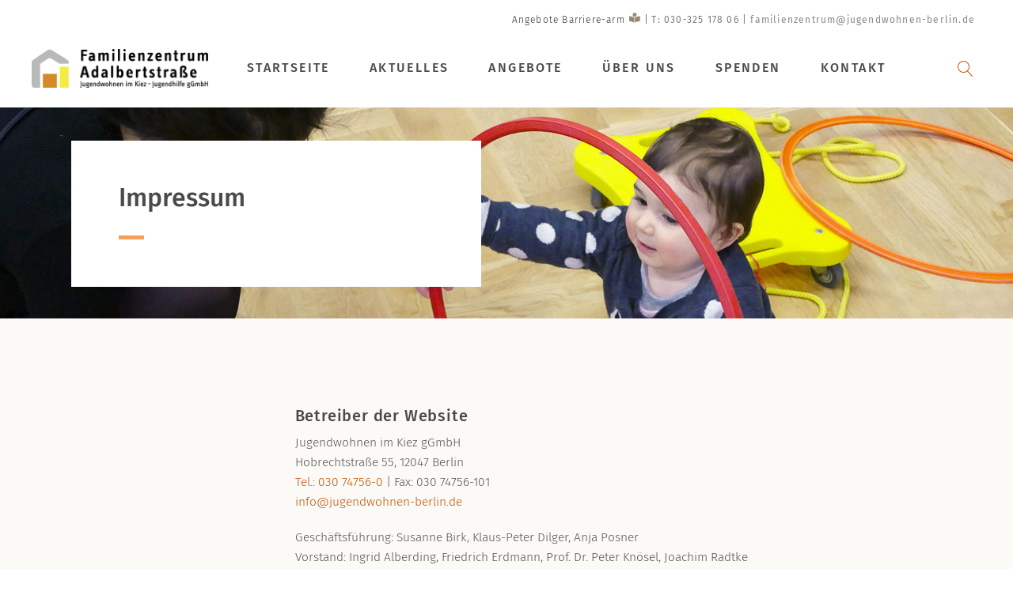

--- FILE ---
content_type: text/html; charset=UTF-8
request_url: https://www.familienzentrum-adalbertstrasse.de/impressum/
body_size: 13315
content:
<!DOCTYPE html>
<html lang="de-DE">
<head>
	
		<meta charset="UTF-8"/>
		<link rel="profile" href="http://gmpg.org/xfn/11"/>
		
				<meta name="viewport" content="width=device-width,initial-scale=1,user-scalable=yes">
		<title>Impressum &#8211; Familienzentrum Adalbertstraße &#8211; Jugendwohnen im Kiez</title>
<meta name='robots' content='max-image-preview:large' />
<link rel='dns-prefetch' href='//cdn.jsdelivr.net' />
<link rel="alternate" type="application/rss+xml" title="Familienzentrum Adalbertstraße - Jugendwohnen im Kiez &raquo; Feed" href="https://www.familienzentrum-adalbertstrasse.de/feed/" />
<link rel="alternate" type="application/rss+xml" title="Familienzentrum Adalbertstraße - Jugendwohnen im Kiez &raquo; Kommentar-Feed" href="https://www.familienzentrum-adalbertstrasse.de/comments/feed/" />
<script type="text/javascript">
window._wpemojiSettings = {"baseUrl":"https:\/\/s.w.org\/images\/core\/emoji\/14.0.0\/72x72\/","ext":".png","svgUrl":"https:\/\/s.w.org\/images\/core\/emoji\/14.0.0\/svg\/","svgExt":".svg","source":{"concatemoji":"https:\/\/www.familienzentrum-adalbertstrasse.de\/wp-includes\/js\/wp-emoji-release.min.js?ver=6.1.1"}};
/*! This file is auto-generated */
!function(e,a,t){var n,r,o,i=a.createElement("canvas"),p=i.getContext&&i.getContext("2d");function s(e,t){var a=String.fromCharCode,e=(p.clearRect(0,0,i.width,i.height),p.fillText(a.apply(this,e),0,0),i.toDataURL());return p.clearRect(0,0,i.width,i.height),p.fillText(a.apply(this,t),0,0),e===i.toDataURL()}function c(e){var t=a.createElement("script");t.src=e,t.defer=t.type="text/javascript",a.getElementsByTagName("head")[0].appendChild(t)}for(o=Array("flag","emoji"),t.supports={everything:!0,everythingExceptFlag:!0},r=0;r<o.length;r++)t.supports[o[r]]=function(e){if(p&&p.fillText)switch(p.textBaseline="top",p.font="600 32px Arial",e){case"flag":return s([127987,65039,8205,9895,65039],[127987,65039,8203,9895,65039])?!1:!s([55356,56826,55356,56819],[55356,56826,8203,55356,56819])&&!s([55356,57332,56128,56423,56128,56418,56128,56421,56128,56430,56128,56423,56128,56447],[55356,57332,8203,56128,56423,8203,56128,56418,8203,56128,56421,8203,56128,56430,8203,56128,56423,8203,56128,56447]);case"emoji":return!s([129777,127995,8205,129778,127999],[129777,127995,8203,129778,127999])}return!1}(o[r]),t.supports.everything=t.supports.everything&&t.supports[o[r]],"flag"!==o[r]&&(t.supports.everythingExceptFlag=t.supports.everythingExceptFlag&&t.supports[o[r]]);t.supports.everythingExceptFlag=t.supports.everythingExceptFlag&&!t.supports.flag,t.DOMReady=!1,t.readyCallback=function(){t.DOMReady=!0},t.supports.everything||(n=function(){t.readyCallback()},a.addEventListener?(a.addEventListener("DOMContentLoaded",n,!1),e.addEventListener("load",n,!1)):(e.attachEvent("onload",n),a.attachEvent("onreadystatechange",function(){"complete"===a.readyState&&t.readyCallback()})),(e=t.source||{}).concatemoji?c(e.concatemoji):e.wpemoji&&e.twemoji&&(c(e.twemoji),c(e.wpemoji)))}(window,document,window._wpemojiSettings);
</script>
<style type="text/css">
img.wp-smiley,
img.emoji {
	display: inline !important;
	border: none !important;
	box-shadow: none !important;
	height: 1em !important;
	width: 1em !important;
	margin: 0 0.07em !important;
	vertical-align: -0.1em !important;
	background: none !important;
	padding: 0 !important;
}
</style>
	<link rel='stylesheet' id='wp-block-library-css' href='https://www.familienzentrum-adalbertstrasse.de/wp-includes/css/dist/block-library/style.min.css?ver=6.1.1' type='text/css' media='all' />
<link rel='stylesheet' id='classic-theme-styles-css' href='https://www.familienzentrum-adalbertstrasse.de/wp-includes/css/classic-themes.min.css?ver=1' type='text/css' media='all' />
<style id='global-styles-inline-css' type='text/css'>
body{--wp--preset--color--black: #000000;--wp--preset--color--cyan-bluish-gray: #abb8c3;--wp--preset--color--white: #ffffff;--wp--preset--color--pale-pink: #f78da7;--wp--preset--color--vivid-red: #cf2e2e;--wp--preset--color--luminous-vivid-orange: #ff6900;--wp--preset--color--luminous-vivid-amber: #fcb900;--wp--preset--color--light-green-cyan: #7bdcb5;--wp--preset--color--vivid-green-cyan: #00d084;--wp--preset--color--pale-cyan-blue: #8ed1fc;--wp--preset--color--vivid-cyan-blue: #0693e3;--wp--preset--color--vivid-purple: #9b51e0;--wp--preset--gradient--vivid-cyan-blue-to-vivid-purple: linear-gradient(135deg,rgba(6,147,227,1) 0%,rgb(155,81,224) 100%);--wp--preset--gradient--light-green-cyan-to-vivid-green-cyan: linear-gradient(135deg,rgb(122,220,180) 0%,rgb(0,208,130) 100%);--wp--preset--gradient--luminous-vivid-amber-to-luminous-vivid-orange: linear-gradient(135deg,rgba(252,185,0,1) 0%,rgba(255,105,0,1) 100%);--wp--preset--gradient--luminous-vivid-orange-to-vivid-red: linear-gradient(135deg,rgba(255,105,0,1) 0%,rgb(207,46,46) 100%);--wp--preset--gradient--very-light-gray-to-cyan-bluish-gray: linear-gradient(135deg,rgb(238,238,238) 0%,rgb(169,184,195) 100%);--wp--preset--gradient--cool-to-warm-spectrum: linear-gradient(135deg,rgb(74,234,220) 0%,rgb(151,120,209) 20%,rgb(207,42,186) 40%,rgb(238,44,130) 60%,rgb(251,105,98) 80%,rgb(254,248,76) 100%);--wp--preset--gradient--blush-light-purple: linear-gradient(135deg,rgb(255,206,236) 0%,rgb(152,150,240) 100%);--wp--preset--gradient--blush-bordeaux: linear-gradient(135deg,rgb(254,205,165) 0%,rgb(254,45,45) 50%,rgb(107,0,62) 100%);--wp--preset--gradient--luminous-dusk: linear-gradient(135deg,rgb(255,203,112) 0%,rgb(199,81,192) 50%,rgb(65,88,208) 100%);--wp--preset--gradient--pale-ocean: linear-gradient(135deg,rgb(255,245,203) 0%,rgb(182,227,212) 50%,rgb(51,167,181) 100%);--wp--preset--gradient--electric-grass: linear-gradient(135deg,rgb(202,248,128) 0%,rgb(113,206,126) 100%);--wp--preset--gradient--midnight: linear-gradient(135deg,rgb(2,3,129) 0%,rgb(40,116,252) 100%);--wp--preset--duotone--dark-grayscale: url('#wp-duotone-dark-grayscale');--wp--preset--duotone--grayscale: url('#wp-duotone-grayscale');--wp--preset--duotone--purple-yellow: url('#wp-duotone-purple-yellow');--wp--preset--duotone--blue-red: url('#wp-duotone-blue-red');--wp--preset--duotone--midnight: url('#wp-duotone-midnight');--wp--preset--duotone--magenta-yellow: url('#wp-duotone-magenta-yellow');--wp--preset--duotone--purple-green: url('#wp-duotone-purple-green');--wp--preset--duotone--blue-orange: url('#wp-duotone-blue-orange');--wp--preset--font-size--small: 13px;--wp--preset--font-size--medium: 20px;--wp--preset--font-size--large: 36px;--wp--preset--font-size--x-large: 42px;--wp--preset--spacing--20: 0.44rem;--wp--preset--spacing--30: 0.67rem;--wp--preset--spacing--40: 1rem;--wp--preset--spacing--50: 1.5rem;--wp--preset--spacing--60: 2.25rem;--wp--preset--spacing--70: 3.38rem;--wp--preset--spacing--80: 5.06rem;}:where(.is-layout-flex){gap: 0.5em;}body .is-layout-flow > .alignleft{float: left;margin-inline-start: 0;margin-inline-end: 2em;}body .is-layout-flow > .alignright{float: right;margin-inline-start: 2em;margin-inline-end: 0;}body .is-layout-flow > .aligncenter{margin-left: auto !important;margin-right: auto !important;}body .is-layout-constrained > .alignleft{float: left;margin-inline-start: 0;margin-inline-end: 2em;}body .is-layout-constrained > .alignright{float: right;margin-inline-start: 2em;margin-inline-end: 0;}body .is-layout-constrained > .aligncenter{margin-left: auto !important;margin-right: auto !important;}body .is-layout-constrained > :where(:not(.alignleft):not(.alignright):not(.alignfull)){max-width: var(--wp--style--global--content-size);margin-left: auto !important;margin-right: auto !important;}body .is-layout-constrained > .alignwide{max-width: var(--wp--style--global--wide-size);}body .is-layout-flex{display: flex;}body .is-layout-flex{flex-wrap: wrap;align-items: center;}body .is-layout-flex > *{margin: 0;}:where(.wp-block-columns.is-layout-flex){gap: 2em;}.has-black-color{color: var(--wp--preset--color--black) !important;}.has-cyan-bluish-gray-color{color: var(--wp--preset--color--cyan-bluish-gray) !important;}.has-white-color{color: var(--wp--preset--color--white) !important;}.has-pale-pink-color{color: var(--wp--preset--color--pale-pink) !important;}.has-vivid-red-color{color: var(--wp--preset--color--vivid-red) !important;}.has-luminous-vivid-orange-color{color: var(--wp--preset--color--luminous-vivid-orange) !important;}.has-luminous-vivid-amber-color{color: var(--wp--preset--color--luminous-vivid-amber) !important;}.has-light-green-cyan-color{color: var(--wp--preset--color--light-green-cyan) !important;}.has-vivid-green-cyan-color{color: var(--wp--preset--color--vivid-green-cyan) !important;}.has-pale-cyan-blue-color{color: var(--wp--preset--color--pale-cyan-blue) !important;}.has-vivid-cyan-blue-color{color: var(--wp--preset--color--vivid-cyan-blue) !important;}.has-vivid-purple-color{color: var(--wp--preset--color--vivid-purple) !important;}.has-black-background-color{background-color: var(--wp--preset--color--black) !important;}.has-cyan-bluish-gray-background-color{background-color: var(--wp--preset--color--cyan-bluish-gray) !important;}.has-white-background-color{background-color: var(--wp--preset--color--white) !important;}.has-pale-pink-background-color{background-color: var(--wp--preset--color--pale-pink) !important;}.has-vivid-red-background-color{background-color: var(--wp--preset--color--vivid-red) !important;}.has-luminous-vivid-orange-background-color{background-color: var(--wp--preset--color--luminous-vivid-orange) !important;}.has-luminous-vivid-amber-background-color{background-color: var(--wp--preset--color--luminous-vivid-amber) !important;}.has-light-green-cyan-background-color{background-color: var(--wp--preset--color--light-green-cyan) !important;}.has-vivid-green-cyan-background-color{background-color: var(--wp--preset--color--vivid-green-cyan) !important;}.has-pale-cyan-blue-background-color{background-color: var(--wp--preset--color--pale-cyan-blue) !important;}.has-vivid-cyan-blue-background-color{background-color: var(--wp--preset--color--vivid-cyan-blue) !important;}.has-vivid-purple-background-color{background-color: var(--wp--preset--color--vivid-purple) !important;}.has-black-border-color{border-color: var(--wp--preset--color--black) !important;}.has-cyan-bluish-gray-border-color{border-color: var(--wp--preset--color--cyan-bluish-gray) !important;}.has-white-border-color{border-color: var(--wp--preset--color--white) !important;}.has-pale-pink-border-color{border-color: var(--wp--preset--color--pale-pink) !important;}.has-vivid-red-border-color{border-color: var(--wp--preset--color--vivid-red) !important;}.has-luminous-vivid-orange-border-color{border-color: var(--wp--preset--color--luminous-vivid-orange) !important;}.has-luminous-vivid-amber-border-color{border-color: var(--wp--preset--color--luminous-vivid-amber) !important;}.has-light-green-cyan-border-color{border-color: var(--wp--preset--color--light-green-cyan) !important;}.has-vivid-green-cyan-border-color{border-color: var(--wp--preset--color--vivid-green-cyan) !important;}.has-pale-cyan-blue-border-color{border-color: var(--wp--preset--color--pale-cyan-blue) !important;}.has-vivid-cyan-blue-border-color{border-color: var(--wp--preset--color--vivid-cyan-blue) !important;}.has-vivid-purple-border-color{border-color: var(--wp--preset--color--vivid-purple) !important;}.has-vivid-cyan-blue-to-vivid-purple-gradient-background{background: var(--wp--preset--gradient--vivid-cyan-blue-to-vivid-purple) !important;}.has-light-green-cyan-to-vivid-green-cyan-gradient-background{background: var(--wp--preset--gradient--light-green-cyan-to-vivid-green-cyan) !important;}.has-luminous-vivid-amber-to-luminous-vivid-orange-gradient-background{background: var(--wp--preset--gradient--luminous-vivid-amber-to-luminous-vivid-orange) !important;}.has-luminous-vivid-orange-to-vivid-red-gradient-background{background: var(--wp--preset--gradient--luminous-vivid-orange-to-vivid-red) !important;}.has-very-light-gray-to-cyan-bluish-gray-gradient-background{background: var(--wp--preset--gradient--very-light-gray-to-cyan-bluish-gray) !important;}.has-cool-to-warm-spectrum-gradient-background{background: var(--wp--preset--gradient--cool-to-warm-spectrum) !important;}.has-blush-light-purple-gradient-background{background: var(--wp--preset--gradient--blush-light-purple) !important;}.has-blush-bordeaux-gradient-background{background: var(--wp--preset--gradient--blush-bordeaux) !important;}.has-luminous-dusk-gradient-background{background: var(--wp--preset--gradient--luminous-dusk) !important;}.has-pale-ocean-gradient-background{background: var(--wp--preset--gradient--pale-ocean) !important;}.has-electric-grass-gradient-background{background: var(--wp--preset--gradient--electric-grass) !important;}.has-midnight-gradient-background{background: var(--wp--preset--gradient--midnight) !important;}.has-small-font-size{font-size: var(--wp--preset--font-size--small) !important;}.has-medium-font-size{font-size: var(--wp--preset--font-size--medium) !important;}.has-large-font-size{font-size: var(--wp--preset--font-size--large) !important;}.has-x-large-font-size{font-size: var(--wp--preset--font-size--x-large) !important;}
.wp-block-navigation a:where(:not(.wp-element-button)){color: inherit;}
:where(.wp-block-columns.is-layout-flex){gap: 2em;}
.wp-block-pullquote{font-size: 1.5em;line-height: 1.6;}
</style>
<link rel='stylesheet' id='contact-form-7-css' href='https://www.familienzentrum-adalbertstrasse.de/wp-content/plugins/contact-form-7/includes/css/styles.css?ver=5.7.7' type='text/css' media='all' />
<link rel='stylesheet' id='tonitrommer-advanced-schedule-css' href='https://www.familienzentrum-adalbertstrasse.de/wp-content/plugins/tonitrommer-advanced-schedule/inc/../assets/dist/css/plugin.min.css?ver=6.1.1' type='text/css' media='all' />
<link rel='stylesheet' id='wcs-timetable-css' href='https://www.familienzentrum-adalbertstrasse.de/wp-content/plugins/weekly-class/assets/front/css/timetable.css?ver=2.5.17' type='text/css' media='all' />
<style id='wcs-timetable-inline-css' type='text/css'>
.wcs-single__action .wcs-btn--action{color:rgba( 255,255,255,1);background-color:#DC6A00}
</style>
<link rel='stylesheet' id='peggi-select-default-style-css' href='https://www.familienzentrum-adalbertstrasse.de/wp-content/themes/peggi/style.css?ver=6.1.1' type='text/css' media='all' />
<link rel='stylesheet' id='peggi-select-child-style-css' href='https://www.familienzentrum-adalbertstrasse.de/wp-content/themes/peggi-child/assets/dist/css/style.css?ver=6.1.1' type='text/css' media='all' />
<link rel='stylesheet' id='peggi-select-modules-css' href='https://www.familienzentrum-adalbertstrasse.de/wp-content/themes/peggi/assets/css/modules.min.css?ver=6.1.1' type='text/css' media='all' />
<style id='peggi-select-modules-inline-css' type='text/css'>
.page-id-3505 .qodef-content { background-color: #fbfaf6;}.page-id-3505 .qodef-content .qodef-content-inner > .qodef-container > .qodef-container-inner, .page-id-3505 .qodef-content .qodef-content-inner > .qodef-full-width > .qodef-full-width-inner { padding: 75px 0;}@media only screen and (max-width: 1024px) {.page-id-3505 .qodef-content .qodef-content-inner > .qodef-container > .qodef-container-inner, .page-id-3505 .qodef-content .qodef-content-inner > .qodef-full-width > .qodef-full-width-inner { padding: 10px 5px 10px 5px;}}.page-id-3505 .qodef-content .qodef-content-inner > .qodef-container > .qodef-container-inner, .page-id-3505 .qodef-content .qodef-content-inner > .qodef-full-width > .qodef-full-width-inner { padding: 75px 0;}@media only screen and (max-width: 1024px) {.page-id-3505 .qodef-content .qodef-content-inner > .qodef-container > .qodef-container-inner, .page-id-3505 .qodef-content .qodef-content-inner > .qodef-full-width > .qodef-full-width-inner { padding: 10px 5px 10px 5px;}}
</style>
<link rel='stylesheet' id='qodef-font_elegant-css' href='https://www.familienzentrum-adalbertstrasse.de/wp-content/themes/peggi/framework/lib/icons-pack/elegant-icons/style.min.css?ver=6.1.1' type='text/css' media='all' />
<link rel='stylesheet' id='qodef-font_awesome-css' href='https://www.familienzentrum-adalbertstrasse.de/wp-content/themes/peggi/framework/lib/icons-pack/font-awesome/css/fontawesome-all.min.css?ver=6.1.1' type='text/css' media='all' />
<link rel='stylesheet' id='qodef-linear_icons-css' href='https://www.familienzentrum-adalbertstrasse.de/wp-content/themes/peggi/framework/lib/icons-pack/linear-icons/style.css?ver=6.1.1' type='text/css' media='all' />
<link rel='stylesheet' id='mediaelement-css' href='https://www.familienzentrum-adalbertstrasse.de/wp-includes/js/mediaelement/mediaelementplayer-legacy.min.css?ver=4.2.17' type='text/css' media='all' />
<link rel='stylesheet' id='wp-mediaelement-css' href='https://www.familienzentrum-adalbertstrasse.de/wp-includes/js/mediaelement/wp-mediaelement.min.css?ver=6.1.1' type='text/css' media='all' />
<link rel='stylesheet' id='peggi-select-style-dynamic-css' href='https://www.familienzentrum-adalbertstrasse.de/wp-content/themes/peggi/assets/css/style_dynamic.css?ver=1751354510' type='text/css' media='all' />
<link rel='stylesheet' id='peggi-select-modules-responsive-css' href='https://www.familienzentrum-adalbertstrasse.de/wp-content/themes/peggi/assets/css/modules-responsive.min.css?ver=6.1.1' type='text/css' media='all' />
<link rel='stylesheet' id='peggi-select-style-dynamic-responsive-css' href='https://www.familienzentrum-adalbertstrasse.de/wp-content/themes/peggi/assets/css/style_dynamic_responsive.css?ver=1751354510' type='text/css' media='all' />
<link rel='stylesheet' id='peggi-core-dashboard-style-css' href='https://www.familienzentrum-adalbertstrasse.de/wp-content/plugins/peggi-core/core-dashboard/assets/css/core-dashboard.min.css?ver=6.1.1' type='text/css' media='all' />
<link rel='stylesheet' id='js_composer_front-css' href='https://www.familienzentrum-adalbertstrasse.de/wp-content/plugins/js_composer/assets/css/js_composer.min.css?ver=6.9.0' type='text/css' media='all' />
<script type='text/javascript' src='https://www.familienzentrum-adalbertstrasse.de/wp-includes/js/jquery/jquery.min.js?ver=3.6.1' id='jquery-core-js'></script>
<script type='text/javascript' src='https://www.familienzentrum-adalbertstrasse.de/wp-includes/js/jquery/jquery-migrate.min.js?ver=3.3.2' id='jquery-migrate-js'></script>
<script type='text/javascript' src='https://www.familienzentrum-adalbertstrasse.de/wp-content/plugins/revslider_6.5.5/public/assets/js/rbtools.min.js?ver=6.5.5' async id='tp-tools-js'></script>
<script type='text/javascript' src='https://www.familienzentrum-adalbertstrasse.de/wp-content/plugins/revslider_6.5.5/public/assets/js/rs6.min.js?ver=6.5.5' async id='revmin-js'></script>
<script type='text/javascript' src='https://www.familienzentrum-adalbertstrasse.de/wp-content/plugins/tonitrommer-advanced-schedule/inc/../assets/dist/js/plugin.min.js?ver=6.1.1' id='tonitrommer-advanced-schedule-js'></script>
<script type='text/javascript' src='https://www.familienzentrum-adalbertstrasse.de/wp-content/themes/peggi-child/assets/dist/js/scripts.min.js?ver=6.1.1' id='peggi-select-child-scripts-js'></script>
<link rel="https://api.w.org/" href="https://www.familienzentrum-adalbertstrasse.de/wp-json/" /><link rel="alternate" type="application/json" href="https://www.familienzentrum-adalbertstrasse.de/wp-json/wp/v2/pages/3505" /><link rel="EditURI" type="application/rsd+xml" title="RSD" href="https://www.familienzentrum-adalbertstrasse.de/xmlrpc.php?rsd" />
<link rel="wlwmanifest" type="application/wlwmanifest+xml" href="https://www.familienzentrum-adalbertstrasse.de/wp-includes/wlwmanifest.xml" />
<meta name="generator" content="WordPress 6.1.1" />
<link rel="canonical" href="https://www.familienzentrum-adalbertstrasse.de/impressum/" />
<link rel='shortlink' href='https://www.familienzentrum-adalbertstrasse.de/?p=3505' />
<link rel="alternate" type="application/json+oembed" href="https://www.familienzentrum-adalbertstrasse.de/wp-json/oembed/1.0/embed?url=https%3A%2F%2Fwww.familienzentrum-adalbertstrasse.de%2Fimpressum%2F" />
<link rel="alternate" type="text/xml+oembed" href="https://www.familienzentrum-adalbertstrasse.de/wp-json/oembed/1.0/embed?url=https%3A%2F%2Fwww.familienzentrum-adalbertstrasse.de%2Fimpressum%2F&#038;format=xml" />
<style id='tonitrommer-advanced-schedule' type='text/css'>form.wcs-filters .wcs-filters__filter-column .wcs-filter[id='2-filter-begegnung-vernetzung-freizeit'] + span {border-bottom: 3px solid #fffab9;}
form.wcs-filters .wcs-filters__filter-column .wcs-filter[id='2-filter-beratung-unterstuetzung'] + span {border-bottom: 3px solid #f1eee3;}
form.wcs-filters .wcs-filters__filter-column .wcs-filter[id='2-filter-bewegung-kreatives'] + span {border-bottom: 3px solid #d9ec95;}
form.wcs-filters .wcs-filters__filter-column .wcs-filter[id='2-filter-bildung'] + span {border-bottom: 3px solid #cfdfe6;}
form.wcs-filters .wcs-filters__filter-column .wcs-filter[id='2-filter-events-infoveranstaltungen'] + span {border-bottom: 3px solid #ffe1b3;}
form.wcs-filters .wcs-filters__filter-column .wcs-filter[id='2-filter-rund-um-die-geburt'] + span {border-bottom: 3px solid #e1d9eb;}
form.wcs-filters .wcs-filters__filter-column .wcs-filter[id='2-filter-verleih-kleiderkabinett'] + span {border-bottom: 3px solid #f5f5f5;}
</style><style type="text/css" media="all" id="wcs_styles"></style><script type="text/javascript">if (typeof variable !== undefined) {let ajaxurl = "https://www.familienzentrum-adalbertstrasse.de/wp-admin/admin-ajax.php";}</script><meta name="generator" content="Powered by WPBakery Page Builder - drag and drop page builder for WordPress."/>
<meta name="generator" content="Powered by Slider Revolution 6.5.5 - responsive, Mobile-Friendly Slider Plugin for WordPress with comfortable drag and drop interface." />
<link rel="icon" href="https://www.familienzentrum-adalbertstrasse.de/wp-content/uploads/2025/08/cropped-Familienzentrum-Adalbertrasse-favicon-1-32x32.png" sizes="32x32" />
<link rel="icon" href="https://www.familienzentrum-adalbertstrasse.de/wp-content/uploads/2025/08/cropped-Familienzentrum-Adalbertrasse-favicon-1-192x192.png" sizes="192x192" />
<link rel="apple-touch-icon" href="https://www.familienzentrum-adalbertstrasse.de/wp-content/uploads/2025/08/cropped-Familienzentrum-Adalbertrasse-favicon-1-180x180.png" />
<meta name="msapplication-TileImage" content="https://www.familienzentrum-adalbertstrasse.de/wp-content/uploads/2025/08/cropped-Familienzentrum-Adalbertrasse-favicon-1-270x270.png" />
<script type="text/javascript">function setREVStartSize(e){
			//window.requestAnimationFrame(function() {				 
				window.RSIW = window.RSIW===undefined ? window.innerWidth : window.RSIW;	
				window.RSIH = window.RSIH===undefined ? window.innerHeight : window.RSIH;	
				try {								
					var pw = document.getElementById(e.c).parentNode.offsetWidth,
						newh;
					pw = pw===0 || isNaN(pw) ? window.RSIW : pw;
					e.tabw = e.tabw===undefined ? 0 : parseInt(e.tabw);
					e.thumbw = e.thumbw===undefined ? 0 : parseInt(e.thumbw);
					e.tabh = e.tabh===undefined ? 0 : parseInt(e.tabh);
					e.thumbh = e.thumbh===undefined ? 0 : parseInt(e.thumbh);
					e.tabhide = e.tabhide===undefined ? 0 : parseInt(e.tabhide);
					e.thumbhide = e.thumbhide===undefined ? 0 : parseInt(e.thumbhide);
					e.mh = e.mh===undefined || e.mh=="" || e.mh==="auto" ? 0 : parseInt(e.mh,0);		
					if(e.layout==="fullscreen" || e.l==="fullscreen") 						
						newh = Math.max(e.mh,window.RSIH);					
					else{					
						e.gw = Array.isArray(e.gw) ? e.gw : [e.gw];
						for (var i in e.rl) if (e.gw[i]===undefined || e.gw[i]===0) e.gw[i] = e.gw[i-1];					
						e.gh = e.el===undefined || e.el==="" || (Array.isArray(e.el) && e.el.length==0)? e.gh : e.el;
						e.gh = Array.isArray(e.gh) ? e.gh : [e.gh];
						for (var i in e.rl) if (e.gh[i]===undefined || e.gh[i]===0) e.gh[i] = e.gh[i-1];
											
						var nl = new Array(e.rl.length),
							ix = 0,						
							sl;					
						e.tabw = e.tabhide>=pw ? 0 : e.tabw;
						e.thumbw = e.thumbhide>=pw ? 0 : e.thumbw;
						e.tabh = e.tabhide>=pw ? 0 : e.tabh;
						e.thumbh = e.thumbhide>=pw ? 0 : e.thumbh;					
						for (var i in e.rl) nl[i] = e.rl[i]<window.RSIW ? 0 : e.rl[i];
						sl = nl[0];									
						for (var i in nl) if (sl>nl[i] && nl[i]>0) { sl = nl[i]; ix=i;}															
						var m = pw>(e.gw[ix]+e.tabw+e.thumbw) ? 1 : (pw-(e.tabw+e.thumbw)) / (e.gw[ix]);					
						newh =  (e.gh[ix] * m) + (e.tabh + e.thumbh);
					}
					var el = document.getElementById(e.c);
					if (el!==null && el) el.style.height = newh+"px";					
					el = document.getElementById(e.c+"_wrapper");
					if (el!==null && el) {
						el.style.height = newh+"px";
						el.style.display = "block";
					}
				} catch(e){
					console.log("Failure at Presize of Slider:" + e)
				}					   
			//});
		  };</script>
		<style type="text/css" id="wp-custom-css">
			/*Alte Main Color in Options #d76a2e*/

/*Barrierearme Liste Angebote*/
.page-id-8009 #angebote-im-familienzentrum p, .page-id-8009 .qodef-content-inner p{
	color: #000;
	font-size: 1.5em;
	font-weight: bolder;
	line-height:1.5em;
}
.page-id-8009 #angebote-im-familienzentrum li{
	font-size:1.6em;
	font-size: bolder;
	margin-top: 2em;
		color: #C75000;
}
.page-id-8009 #angebote-im-familienzentrum h3{
	display: inline;
	color: #C75000;
}
.page-id-8009 #angebote-im-familienzentrum li ol li{
		color: #000;
	font-size: 0.8em;
	line-height: 1.3em;
	font-weight: normal;
	margin-top:1em;
}
.page-id-8009 #angebote-im-familienzentrum li ol li strong{
	line-height:1.4em;
	font-size: 1.2em;
	
}
.page-id-8009 #angebote-im-familienzentrum li ol li{
}
.page-id-8009 ol, .page-id-8009 ul{
	list-style-position: outside;
}
.page-id-8009 #angebote-im-familienzentrum a{
	color: #C75000;
	font-weight: 500;
}
.page-id-8009 #angebote-im-familienzentrum em{
	font-style: normal;
	font-weight: 500;
	color: #C75000;
}
.page-id-8009 #angebote-im-familienzentrum code{
		font-style: normal;
	font-weight: 500;
	font-family: Fira Sans;
}

/*Ende Liste*/


.qodef-position-right p{
    font-size: 12px;
	display:inline;
}
.qodef-main-menu>ul>li.qodef-active-item>a {
    color: #D58927;
	color: #BD6C1D;
}
rs-layer[data-type=button] {
    background-image: url(/wp-content/themes/peggi/framework/modules/header/assets/img/peggi_brush.svg);
    background-repeat: no-repeat;
    background-position: center bottom;
}
.qodef-page-title {
	display: none;
}
.qodef-content .qodef-content-inner>.qodef-container>.qodef-container-inner {
	padding-top: 0;
}

.wcs-single-right__content .wcs-single__date, .wcs-single-right__content .wcs-single__time-duration {
	display: none !important;
}
.wcs-modal__meta li:first-child {
  display: none !important;
}

.wcs-modal__meta .ti-calendar {
  display: none !important;
}

.wcs-modal__content > h2:first-of-type {
	display: none;
}

.wcs-modal[data-wcs-modal-id='1'] .wcs-btn--action, .wcs-modal[data-wcs-modal-id='1'] .wcs-btn--action:hover {
    background-color: #ef9e5c;
    color: #fff;
}

@media screen and (min-width: 1024px) {
.qodef-main-menu>ul>li>a {
    padding: 0 5px;
}
}

@media screen and (min-width: 1070px) {
.qodef-main-menu>ul>li>a {
    padding: 0 10px;
}
}

@media screen and (min-width: 1130px) {
.qodef-main-menu>ul>li>a {
    padding: 0 15px;
}
}

@media screen and (min-width: 1190px) {
.qodef-main-menu>ul>li>a {
    padding: 0 20px;
}
}

@media screen and (min-width: 1250px) {
.qodef-main-menu>ul>li>a {
    padding: 0 25px;
}
}

@media screen and (min-width: 1310px) {
.qodef-main-menu>ul>li>a {
    padding: 0 30px;
}
}		</style>
		<style type="text/css" data-type="vc_shortcodes-custom-css">.vc_custom_1619097118845{padding-bottom: 75px !important;}</style><noscript><style> .wpb_animate_when_almost_visible { opacity: 1; }</style></noscript></head>
<body class="page-template-default page page-id-3505 peggi-core-1.2.2 peggi child-child-ver-1.0.0 peggi-ver-1.6 qodef-grid-1300 qodef-empty-google-api qodef-wide-dropdown-menu-content-in-grid qodef-fixed-on-scroll qodef-dropdown-animate-height qodef-header-standard qodef-menu-area-shadow-disable qodef-menu-area-in-grid-shadow-disable qodef-menu-area-border-disable qodef-menu-area-in-grid-border-disable qodef-logo-area-border-disable qodef-side-menu-slide-from-right qodef-default-mobile-header qodef-sticky-up-mobile-header qodef-header-top-enabled qodef-fullscreen-search qodef-search-fade wpb-js-composer js-comp-ver-6.9.0 vc_responsive" itemscope itemtype="//schema.org/WebPage">
	<section class="qodef-side-menu">
	<a class="qodef-close-side-menu qodef-close-side-menu-icon-pack" href="#">
		<span aria-hidden="true" class="qodef-icon-font-elegant icon_close "></span>	</a>
	<div id="text-6" class="widget qodef-sidearea widget_text">			<div class="textwidget"><p style="color:#7b7b7b;">Lorem ipsum dolor amet, modus intellegebat duo dolorum graecis</p>
</div>
		</div><div id="custom_html-5" class="widget_text widget qodef-sidearea widget_custom_html"><div class="textwidget custom-html-widget"><h5><span style="color:#4c494a; margin-bottom:-10px;">Follow Us</span></h5></div></div></section>
    <div class="qodef-wrapper">
        <div class="qodef-wrapper-inner">
            	
		
	<div class="qodef-top-bar">
				
						
			<div class="qodef-vertical-align-containers">
				<div class="qodef-position-left"><!--
				 --><div class="qodef-position-left-inner">
											</div>
				</div>
				<div class="qodef-position-right"><!--
				 --><div class="qodef-position-right-inner">
													<div id="custom_html-6" class="widget_text widget widget_custom_html qodef-top-bar-widget"><div class="textwidget custom-html-widget"><p><a style="color:  #333; letter-spacing:0.1em;" href="https://www.familienzentrum-adalbertstrasse.de/angebote-barrierefei/" title="Link zu einer Liste von den Angeboten im Familienzentrum">Angebote Barriere-arm <img class="symbol-leichte-sprache" alt="Symbol für leichte Sprache" src="https://www.familienzentrum-adalbertstrasse.de/wp-content/uploads/2025/06/Einfache-Sprache-Pikto.jpg" style="display:inline; margin-top: 4px;"> |</a></p> 
<p style="font-size: 12px; font-weight: 400; color: #7d7d7d; letter-spacing: 0.1em;"><span class="">T: 030-325 178 06 | </span><a href="mailto:familienzentrum@jugendwohnen-berlin.de" title="E-Mail an familienzentrum@jugendwohnen-berlin.de" style="color:  #888888" >familienzentrum@jugendwohnen-berlin.de</a></p></div></div>											</div>
				</div>
			</div>
				
				
			</div>
	
	<div class="qodef-fullscreen-search-holder">
	<a class="qodef-search-close qodef-search-close-icon-pack" href="javascript:void(0)">
		<span aria-hidden="true" class="qodef-icon-linear-icons lnr lnr-cross " ></span>	</a>
	<div class="qodef-fullscreen-search-table">
		<div class="qodef-fullscreen-search-cell">
			<div class="qodef-fullscreen-search-inner">
				<form action="https://www.familienzentrum-adalbertstrasse.de/" class="qodef-fullscreen-search-form" method="get">
					<div class="qodef-form-holder">
						<div class="qodef-form-holder-inner">
							<div class="qodef-field-holder">
								<input type="text" placeholder="Suchbegriff" name="s" class="qodef-search-field" autocomplete="off"/>
							</div>
							<button type="submit" class="qodef-search-submit qodef-search-submit-icon-pack">
								<span aria-hidden="true" class="qodef-icon-linear-icons lnr lnr-magnifier " ></span>							</button>
						</div>
					</div>
				</form>
			</div>
		</div>
	</div>
</div>
<header class="qodef-page-header">
		
			<div class="qodef-fixed-wrapper">
				
	<div class="qodef-menu-area qodef-menu-left">
				
						
			<div class="qodef-vertical-align-containers">
				<div class="qodef-position-left"><!--
				 --><div class="qodef-position-left-inner">
						

<div class="qodef-logo-wrapper">
    <a itemprop="url" href="https://www.familienzentrum-adalbertstrasse.de/" style="height: 49px;">
        <img itemprop="image" class="qodef-normal-logo" src="https://www.familienzentrum-adalbertstrasse.de/wp-content/uploads/2020/07/Logo_300.png"  alt="logo"/>
        <img itemprop="image" class="qodef-dark-logo" src="https://www.familienzentrum-adalbertstrasse.de/wp-content/uploads/2020/07/Logo_300.png"  alt="dark logo"/>        <img itemprop="image" class="qodef-light-logo" src="https://www.familienzentrum-adalbertstrasse.de/wp-content/uploads/2020/07/Logo_hell.png"  alt="light logo"/>    </a>
</div>

													
<nav class="qodef-main-menu qodef-drop-down qodef-default-nav">
    <ul id="menu-hauptmenue-familienzentrum" class="clearfix"><li id="nav-menu-item-5588" class="menu-item menu-item-type-post_type menu-item-object-page menu-item-home  narrow"><a href="https://www.familienzentrum-adalbertstrasse.de/" class=""><span class="item_outer"><span class="item_text">Startseite</span></span></a></li>
<li id="nav-menu-item-5562" class="menu-item menu-item-type-post_type menu-item-object-page  narrow"><a href="https://www.familienzentrum-adalbertstrasse.de/aktuelles/" class=""><span class="item_outer"><span class="item_text">Aktuelles</span></span></a></li>
<li id="nav-menu-item-7268" class="menu-item menu-item-type-post_type menu-item-object-page  narrow"><a href="https://www.familienzentrum-adalbertstrasse.de/angebote/" class=""><span class="item_outer"><span class="item_text">Angebote</span></span></a></li>
<li id="nav-menu-item-3266" class="menu-item menu-item-type-post_type menu-item-object-page menu-item-has-children  has_sub narrow"><a href="https://www.familienzentrum-adalbertstrasse.de/ueber-uns/" class=""><span class="item_outer"><span class="item_text">Über Uns</span><i class="qodef-menu-arrow fa fa-angle-down"></i></span></a>
<div class="second"><div class="inner"><ul>
	<li id="nav-menu-item-3346" class="menu-item menu-item-type-post_type menu-item-object-page "><a href="https://www.familienzentrum-adalbertstrasse.de/ueber-uns/traeger/" class=""><span class="item_outer"><span class="item_text">Träger</span></span></a></li>
	<li id="nav-menu-item-3348" class="menu-item menu-item-type-post_type menu-item-object-page "><a href="https://www.familienzentrum-adalbertstrasse.de/ueber-uns/leitbild/" class=""><span class="item_outer"><span class="item_text">Leitbild</span></span></a></li>
	<li id="nav-menu-item-3347" class="menu-item menu-item-type-post_type menu-item-object-page "><a href="https://www.familienzentrum-adalbertstrasse.de/ueber-uns/ziele/" class=""><span class="item_outer"><span class="item_text">Ziele</span></span></a></li>
	<li id="nav-menu-item-3319" class="menu-item menu-item-type-post_type menu-item-object-page "><a href="https://www.familienzentrum-adalbertstrasse.de/ueber-uns/team/" class=""><span class="item_outer"><span class="item_text">Unser Team</span></span></a></li>
	<li id="nav-menu-item-3345" class="menu-item menu-item-type-post_type menu-item-object-page "><a href="https://www.familienzentrum-adalbertstrasse.de/ueber-uns/partner/" class=""><span class="item_outer"><span class="item_text">Partner</span></span></a></li>
	<li id="nav-menu-item-3349" class="menu-item menu-item-type-post_type menu-item-object-page "><a href="https://www.familienzentrum-adalbertstrasse.de/ueber-uns/raeume/" class=""><span class="item_outer"><span class="item_text">Räume</span></span></a></li>
	<li id="nav-menu-item-3553" class="menu-item menu-item-type-post_type menu-item-object-page "><a href="https://www.familienzentrum-adalbertstrasse.de/elterninfos/" class=""><span class="item_outer"><span class="item_text">Elterninfos</span></span></a></li>
	<li id="nav-menu-item-3286" class="menu-item menu-item-type-post_type menu-item-object-page "><a href="https://www.familienzentrum-adalbertstrasse.de/service/" class=""><span class="item_outer"><span class="item_text">Hilfreiche Links</span></span></a></li>
	<li id="nav-menu-item-3344" class="menu-item menu-item-type-post_type menu-item-object-page "><a href="https://www.familienzentrum-adalbertstrasse.de/ueber-uns/finanzierung/" class=""><span class="item_outer"><span class="item_text">Finanzierung</span></span></a></li>
</ul></div></div>
</li>
<li id="nav-menu-item-3264" class="menu-item menu-item-type-post_type menu-item-object-page menu-item-has-children  has_sub narrow"><a href="https://www.familienzentrum-adalbertstrasse.de/unterstuetzung/" class=""><span class="item_outer"><span class="item_text">Spenden</span><i class="qodef-menu-arrow fa fa-angle-down"></i></span></a>
<div class="second"><div class="inner"><ul>
	<li id="nav-menu-item-3559" class="menu-item menu-item-type-post_type menu-item-object-page menu-item-has-children sub"><a href="https://www.familienzentrum-adalbertstrasse.de/zeitspenden/" class=""><span class="item_outer"><span class="item_text">Zeitspenden</span></span></a>
	<ul>
		<li id="nav-menu-item-3341" class="menu-item menu-item-type-post_type menu-item-object-page "><a href="https://www.familienzentrum-adalbertstrasse.de/unterstuetzung/ehrenamt-im-familienzentrum/" class=""><span class="item_outer"><span class="item_text">Ehrenamt im Familienzentrum</span></span></a></li>
		<li id="nav-menu-item-3340" class="menu-item menu-item-type-post_type menu-item-object-page "><a href="https://www.familienzentrum-adalbertstrasse.de/unterstuetzung/ehrenamt-bei-wellcome/" class=""><span class="item_outer"><span class="item_text">Ehrenamt bei „wellcome“</span></span></a></li>
	</ul>
</li>
	<li id="nav-menu-item-3342" class="menu-item menu-item-type-post_type menu-item-object-page "><a href="https://www.familienzentrum-adalbertstrasse.de/unterstuetzung/sachspenden/" class=""><span class="item_outer"><span class="item_text">Kleiderspenden für Kleidertausch</span></span></a></li>
	<li id="nav-menu-item-3343" class="menu-item menu-item-type-post_type menu-item-object-page "><a href="https://www.familienzentrum-adalbertstrasse.de/unterstuetzung/geldspenden/" class=""><span class="item_outer"><span class="item_text">Geldspenden</span></span></a></li>
</ul></div></div>
</li>
<li id="nav-menu-item-3265" class="menu-item menu-item-type-post_type menu-item-object-page  narrow"><a href="https://www.familienzentrum-adalbertstrasse.de/kontakt/" class=""><span class="item_outer"><span class="item_text">Kontakt</span></span></a></li>
</ul></nav>

											</div>
				</div>
								<div class="qodef-position-right"><!--
				 --><div class="qodef-position-right-inner">
												<div id="search-8" class="widget widget_search qodef-header-widget-menu-area"><form role="search" method="get" class="searchform" id="searchform-439" action="https://www.familienzentrum-adalbertstrasse.de/">
	<label class="screen-reader-text">Search for:</label>
	<div class="input-holder clearfix">
		<input type="search" class="search-field" placeholder="Suche..." value="" name="s" title="Search for:"/>
		<button type="submit" class="qodef-search-submit"><span aria-hidden="true" class="qodef-icon-linear-icons lnr lnr-magnifier " ></span></button>
	</div>
</form></div>
            <a   class="qodef-search-opener qodef-icon-has-hover qodef-search-opener-icon-pack"                    href="javascript:void(0)">
            <span class="qodef-search-opener-wrapper">
	            <span aria-hidden="true" class="qodef-icon-linear-icons lnr lnr-magnifier " ></span>				            </span>
            </a>
							</div>
				</div>
			</div>
			
			</div>
			
			</div>
		
		
	</header>


<header class="qodef-mobile-header">
		
	<div class="qodef-mobile-header-inner">
		<div class="qodef-mobile-header-holder">
			<div class="qodef-grid">
				<div class="qodef-vertical-align-containers">
					<div class="qodef-vertical-align-containers">
						<div class="qodef-position-left"><!--
						 --><div class="qodef-position-left-inner">
								

<div class="qodef-mobile-logo-wrapper">
    <a itemprop="url" href="https://www.familienzentrum-adalbertstrasse.de/" style="height: 49px">
        <img itemprop="image" src="https://www.familienzentrum-adalbertstrasse.de/wp-content/uploads/2020/07/Logo_300.png"  alt="Mobile Logo"/>
    </a>
</div>

							</div>
						</div>
													<div class="qodef-mobile-menu-opener qodef-mobile-menu-opener-icon-pack">
								<a href="javascript:void(0)">
									<span class="qodef-mobile-menu-icon">
										<span aria-hidden="true" class="qodef-icon-font-elegant icon_menu "></span>									</span>
																	</a>
							</div>
											</div>
				</div>
			</div>
		</div>
		
    <nav class="qodef-mobile-nav">
        <div class="qodef-grid">
			<ul id="menu-mobile-menu-familienzentrum" class=""><li id="mobile-menu-item-6596" class="menu-item menu-item-type-post_type menu-item-object-page menu-item-home "><a href="https://www.familienzentrum-adalbertstrasse.de/" class=""><span>Startseite</span></a></li>
<li id="mobile-menu-item-6597" class="menu-item menu-item-type-post_type menu-item-object-page "><a href="https://www.familienzentrum-adalbertstrasse.de/aktuelles/" class=""><span>Aktuelles</span></a></li>
<li id="mobile-menu-item-7267" class="menu-item menu-item-type-post_type menu-item-object-page "><a href="https://www.familienzentrum-adalbertstrasse.de/angebote/" class=""><span>Angebote</span></a></li>
<li id="mobile-menu-item-6617" class="menu-item menu-item-type-post_type menu-item-object-page menu-item-has-children  has_sub"><a href="https://www.familienzentrum-adalbertstrasse.de/ueber-uns/" class=""><span>Über Uns</span></a><span class="mobile_arrow"><i class="qodef-sub-arrow lnr lnr-chevron-right"></i></span>
<ul class="sub_menu">
	<li id="mobile-menu-item-6613" class="menu-item menu-item-type-post_type menu-item-object-page "><a href="https://www.familienzentrum-adalbertstrasse.de/ueber-uns/traeger/" class=""><span>Träger</span></a></li>
	<li id="mobile-menu-item-6610" class="menu-item menu-item-type-post_type menu-item-object-page "><a href="https://www.familienzentrum-adalbertstrasse.de/ueber-uns/leitbild/" class=""><span>Leitbild</span></a></li>
	<li id="mobile-menu-item-6615" class="menu-item menu-item-type-post_type menu-item-object-page "><a href="https://www.familienzentrum-adalbertstrasse.de/ueber-uns/ziele/" class=""><span>Ziele</span></a></li>
	<li id="mobile-menu-item-6614" class="menu-item menu-item-type-post_type menu-item-object-page "><a href="https://www.familienzentrum-adalbertstrasse.de/ueber-uns/team/" class=""><span>Unser Team</span></a></li>
	<li id="mobile-menu-item-6611" class="menu-item menu-item-type-post_type menu-item-object-page "><a href="https://www.familienzentrum-adalbertstrasse.de/ueber-uns/partner/" class=""><span>Partner</span></a></li>
	<li id="mobile-menu-item-6612" class="menu-item menu-item-type-post_type menu-item-object-page "><a href="https://www.familienzentrum-adalbertstrasse.de/ueber-uns/raeume/" class=""><span>Räume</span></a></li>
	<li id="mobile-menu-item-6600" class="menu-item menu-item-type-post_type menu-item-object-page "><a href="https://www.familienzentrum-adalbertstrasse.de/elterninfos/" class=""><span>Elterninfos</span></a></li>
	<li id="mobile-menu-item-6601" class="menu-item menu-item-type-post_type menu-item-object-page "><a href="https://www.familienzentrum-adalbertstrasse.de/service/" class=""><span>Hilfreiche Links</span></a></li>
	<li id="mobile-menu-item-6609" class="menu-item menu-item-type-post_type menu-item-object-page "><a href="https://www.familienzentrum-adalbertstrasse.de/ueber-uns/finanzierung/" class=""><span>Finanzierung</span></a></li>
</ul>
</li>
<li id="mobile-menu-item-6603" class="menu-item menu-item-type-post_type menu-item-object-page menu-item-has-children  has_sub"><a href="https://www.familienzentrum-adalbertstrasse.de/unterstuetzung/" class=""><span>Spenden</span></a><span class="mobile_arrow"><i class="qodef-sub-arrow lnr lnr-chevron-right"></i></span>
<ul class="sub_menu">
	<li id="mobile-menu-item-6616" class="menu-item menu-item-type-post_type menu-item-object-page menu-item-has-children  has_sub"><a href="https://www.familienzentrum-adalbertstrasse.de/zeitspenden/" class=""><span>Zeitspenden</span></a><span class="mobile_arrow"><i class="qodef-sub-arrow lnr lnr-chevron-right"></i></span>
	<ul class="sub_menu">
		<li id="mobile-menu-item-6605" class="menu-item menu-item-type-post_type menu-item-object-page "><a href="https://www.familienzentrum-adalbertstrasse.de/unterstuetzung/ehrenamt-im-familienzentrum/" class=""><span>Ehrenamt im Familienzentrum</span></a></li>
		<li id="mobile-menu-item-6604" class="menu-item menu-item-type-post_type menu-item-object-page "><a href="https://www.familienzentrum-adalbertstrasse.de/unterstuetzung/ehrenamt-bei-wellcome/" class=""><span>Ehrenamt bei „wellcome“</span></a></li>
	</ul>
</li>
	<li id="mobile-menu-item-6606" class="menu-item menu-item-type-post_type menu-item-object-page "><a href="https://www.familienzentrum-adalbertstrasse.de/unterstuetzung/geldspenden/" class=""><span>Geldspenden</span></a></li>
	<li id="mobile-menu-item-6607" class="menu-item menu-item-type-post_type menu-item-object-page "><a href="https://www.familienzentrum-adalbertstrasse.de/unterstuetzung/sachspenden/" class=""><span>Kleiderspenden für Kleidertausch</span></a></li>
</ul>
</li>
<li id="mobile-menu-item-6602" class="menu-item menu-item-type-post_type menu-item-object-page "><a href="https://www.familienzentrum-adalbertstrasse.de/kontakt/" class=""><span>Kontakt</span></a></li>
<li id="mobile-menu-item-6618" class="menu-item menu-item-type-post_type menu-item-object-page "><a href="https://www.familienzentrum-adalbertstrasse.de/suche/" class=""><span>Suche</span></a></li>
</ul>        </div>
    </nav>

	</div>
	
	</header>

			<a id='qodef-back-to-top' href='#'>
                <span class="qodef-icon-stack">
                     <span aria-hidden="true" class="qodef-icon-linear-icons lnr lnr-chevron-up "></span>                </span>
			</a>
			        
            <div class="qodef-content" >
                <div class="qodef-content-inner">
<div class="qodef-title-holder qodef-boxed-type qodef-title-va-window-top qodef-preload-background qodef-has-bg-image qodef-bg-responsive" style="height: 400px;background-color: #ffffff;background-image:url(https://www.familienzentrum-adalbertstrasse.de/wp-content/uploads/2020/08/HD-imprint-02.jpg);" data-height="400">
			<div class="qodef-title-image">
			<img itemprop="image" src="https://www.familienzentrum-adalbertstrasse.de/wp-content/uploads/2020/08/HD-imprint-02.jpg" alt="Image Alt" />
		</div>
		<div class="qodef-title-wrapper" >
		<div class="qodef-title-inner">
			<div class="qodef-grid">
				<div class="qodef-boxed-title-holder">
										<h2 class="qodef-page-title entry-title" >Impressum</h2>
										<div class="qodef-title-separator"></div>
									</div>
			</div>
	    </div>
	</div>
</div>


<div class="qodef-container qodef-default-page-template">
		
	<div class="qodef-container-inner clearfix">
        					<div class="qodef-grid-row">
				<div class="qodef-page-content-holder qodef-grid-col-12">
					<div class="vc_row wpb_row vc_row-fluid" ><div class="wpb_column vc_column_container vc_col-sm-12"><div class="vc_column-inner"><div class="wpb_wrapper"></div></div></div></div><div class="vc_row wpb_row vc_row-fluid vc_custom_1619097118845" ><div class="wpb_column vc_column_container vc_col-sm-3"><div class="vc_column-inner"><div class="wpb_wrapper">
	<div class="wpb_text_column wpb_content_element " >
		<div class="wpb_wrapper">
			
		</div>
	</div>
</div></div></div><div class="wpb_column vc_column_container vc_col-sm-9"><div class="vc_column-inner"><div class="wpb_wrapper">
	<div class="wpb_text_column wpb_content_element " >
		<div class="wpb_wrapper">
			<h4>Betreiber der Website</h4>
<p>Jugendwohnen im Kiez gGmbH<br />
Hobrechtstraße 55, 12047 Berlin<br />
<a href="tel:030747560">Tel.: 030 74756-0</a> | Fax: 030 74756-101<br />
<a href="mailto:info@jugendwohnen-berlin.de">info@jugendwohnen-berlin.de</a></p>
<p>Geschäftsführung: Susanne Birk, Klaus-Peter Dilger, Anja Posner<br />
Vorstand: Ingrid Alberding, Friedrich Erdmann, Prof. Dr. Peter Knösel, Joachim Radtke<br />
Registergericht: Amtsgericht Berlin-Charlottenburg, VR 6086</p>
<p>Steuer-Nr.: 27/028/34406<br />
Inhaltlich Verantwortliche gemäß § 55 Abs. 2 RStV:<br />
Susanne Birk, Klaus-Peter Dilger, Anja Posner (Anschrift wie oben)</p>
<p>Redaktion: Team Familienzentrum, Team Öffentlichkeitsarbeit Jugendwohnen im Kiez</p>
<h4>Markeninhaber</h4>
<p>Bildquellen: Archiv Jugendwohnen im Kiez, Christoph Eckelt (www.bildmitte.de)</p>
<p>Die aufgeführten Angebote werden erbracht durch verschiedene Vereine bzw. Gesellschaften des Trägerverbundes Jugendwohnen im Kiez:</p>
<p>Jugendwohnen im Kiez – Jugendhilfe gGmbH | HRB 66643<br />
Geschäftsführung: Susanne Birk, Klaus-Peter Dilger, Anja Posner<br />
Hobrechtstraße 55, 12047 Berlin</p>
<h4>Haftungsausschluss</h4>
<p>Die Inhalte des Onlineangebotes wurden mit der größtmöglichen Sorgfalt erstellt. Trotzdem können wir für die Richtigkeit, Vollständigkeit und Aktualität der Inhalte keine Gewähr übernehmen. Wir schließen Haftungsansprüche aufgrund der dargebotenen Informationen bzw. durch die Nutzung fehlerhafter oder unvollständiger Informationen grundsätzlich aus. Wir behalten uns auch vor, das Onlineangebot ohne Ankündigung zu verändern oder die Veröffentlichung zeitweise oder endgültig einzustellen.</p>
<p>Wir erklären hiermit ausdrücklich, dass bei Verweisen auf externe Webseiten zum Zeitpunkt der Linksetzung keine illegalen Inhalte erkennbar waren. Wir distanzieren uns von den Inhalten aller verknüpften Seiten, die nach der Linksetzung verändert wurden. Diese Feststellung gilt für alle innerhalb des eigenen Internetangebotes gesetzten Verweise. Für die Informationen auf den verlinkten Seiten haftet allein der Anbieter der Seite, auf welche verwiesen wurde, und nicht diejenige, der auf die jeweilige Veröffentlichung lediglich verweist.</p>
<p>Alle Inalte des Onlineauftritts sind urheberrechtlich geschützt. Wir behalten uns alle Rechte vor. Die Vervielfältigung, Verbreitung und Bearbeitung außerhalb der vom Urheberrecht gesetzten Grenzen bedarf der Zustimmung des Autors bzw. Anbieters.</p>
<p>Wir widersprechen der Nutzung der auf unserer Website publizierten Kontaktinformationen zur Übersendung von nicht ausdrücklich angeforderter Werbung oder Informationsmaterialien, z.B. in Gestalt von Spam-Mails. Wir behalten uns in einem solchen Fall ausdrücklich rechtliche Schritte vor.</p>
<p>Dieser Haftungsausschluss ist Teil des Internetangebotes. Sofern einzelne Formulierungen dieses Textes von der geltenden Rechtslage überholt werden sollten, bleiben die übrigen Teile des Dokumentes in ihrem Inhalt und ihrer Gültigkeit davon unberührt.</p>

		</div>
	</div>
</div></div></div></div>
				</div>
							</div>
		        	</div>
	
	</div>

<script id="ttr-is-safari">
    function isSafari() {
        let ua = navigator.userAgent.toLowerCase();
        if (ua.indexOf('safari') !== -1) {
            return ua.indexOf('chrome') <= -1;
        } else {
            return false;
        }
    }

    jQuery(document).ready(function ($) {
        if (isSafari()) {
            $('body').addClass("safari");
            $('.tonitrommer-registration-form .bday-field').each(function () {
                let element = $(this);
                if (!element.hasClass('safari-field')) {
                    element.remove();
                    element.on("invalid", function (event) {
                        event.target.setCustomValidity('Bitte geben Sie ein korrektes Datum im Format TT.MM.YYYY an!');
                    });
                }
            });
        } else {
            $('.tonitrommer-registration-form .bday-field').each(function () {
                let element = $(this);
                if (element.hasClass('safari-field')) {
                    element.remove();
                }
            });
        }
    });
</script>

</div> <!-- close div.content_inner -->
	</div>  <!-- close div.content -->
					<footer class="qodef-page-footer ">
				<div class="qodef-footer-top-holder">
    <div class="qodef-footer-top-inner qodef-full-width">
        <div class="qodef-grid-row qodef-footer-top-alignment-center">
                            <div class="qodef-column-content qodef-grid-col-12">
                    <div id="media_image-2" class="widget qodef-footer-column-1 widget_media_image"><a href="/"><img width="250" height="55" src="https://www.familienzentrum-adalbertstrasse.de/wp-content/uploads/2020/07/Logo_hell-300x66.png" class="image wp-image-83  attachment-250x55 size-250x55" alt="Familienzentrum Adalbertstrasse Logo hell" decoding="async" loading="lazy" style="max-width: 100%; height: auto;" srcset="https://www.familienzentrum-adalbertstrasse.de/wp-content/uploads/2020/07/Logo_hell-300x66.png 300w, https://www.familienzentrum-adalbertstrasse.de/wp-content/uploads/2020/07/Logo_hell.png 450w" sizes="(max-width: 250px) 100vw, 250px" /></a></div><div id="custom_html-3" class="widget_text widget qodef-footer-column-1 widget_custom_html"><div class="textwidget custom-html-widget"><p>Adalbertstraße 23 b, 10997 Berlin</p>
<p>Tel.: <a href="tel:00493032517806" title="Anrufen">030 3251 78 06</a> | Fax: 030 3251 78 07</p>
<p><a title="E-Mail an familienzentrum@jugendwohnen-berlin.de" href="mailto:familienzentrum@jugendwohnen-berlin.de">familienzentrum@jugendwohnen-berlin.de</a></p></div></div><div id="nav_menu-2" class="widget qodef-footer-column-1 widget_nav_menu"><div class="menu-footer-menu-container"><ul id="menu-footer-menu" class="menu"><li id="menu-item-7293" class="menu-item menu-item-type-post_type menu-item-object-page menu-item-7293"><a href="https://www.familienzentrum-adalbertstrasse.de/aktuelles/">Aktuelles</a></li>
<li id="menu-item-7291" class="menu-item menu-item-type-post_type menu-item-object-page menu-item-7291"><a href="https://www.familienzentrum-adalbertstrasse.de/angebote/">Angebote</a></li>
<li id="menu-item-7294" class="menu-item menu-item-type-post_type menu-item-object-page menu-item-7294"><a href="https://www.familienzentrum-adalbertstrasse.de/ueber-uns/">Über Uns</a></li>
<li id="menu-item-7292" class="menu-item menu-item-type-post_type menu-item-object-page menu-item-7292"><a href="https://www.familienzentrum-adalbertstrasse.de/jobs/">Mitarbeiten</a></li>
<li id="menu-item-7295" class="menu-item menu-item-type-post_type menu-item-object-page current-menu-item page_item page-item-3505 current_page_item menu-item-7295"><a href="https://www.familienzentrum-adalbertstrasse.de/impressum/" aria-current="page">Impressum</a></li>
<li id="menu-item-7296" class="menu-item menu-item-type-post_type menu-item-object-page menu-item-privacy-policy menu-item-7296"><a href="https://www.familienzentrum-adalbertstrasse.de/datenschutzerklaerung/">Datenschutzerklärung</a></li>
<li id="menu-item-7439" class="menu-item menu-item-type-post_type menu-item-object-page menu-item-7439"><a href="https://www.familienzentrum-adalbertstrasse.de/intern/">Intern</a></li>
</ul></div></div><div id="text-5" class="widget qodef-footer-column-1 widget_text">			<div class="textwidget"><p style="font-size: 11px; letter-spacing: 1.7px; color: #919191;">COPYRIGHT 2021 FAMILIENZENTRUM ADALBERTSTRAßE</p>
</div>
		</div>                </div>
                    </div>
    </div>
</div>			</footer>
			</div> <!-- close div.qodef-wrapper-inner  -->
</div> <!-- close div.qodef-wrapper -->

		<script type="text/javascript">
			window.RS_MODULES = window.RS_MODULES || {};
			window.RS_MODULES.modules = window.RS_MODULES.modules || {};
			window.RS_MODULES.waiting = window.RS_MODULES.waiting || [];
			window.RS_MODULES.defered = false;
			window.RS_MODULES.moduleWaiting = window.RS_MODULES.moduleWaiting || {};
			window.RS_MODULES.type = 'compiled';
		</script>
		<script type="text/html" id="wpb-modifications"></script><link rel='stylesheet' id='rs-plugin-settings-css' href='https://www.familienzentrum-adalbertstrasse.de/wp-content/plugins/revslider_6.5.5/public/assets/css/rs6.css?ver=6.5.5' type='text/css' media='all' />
<style id='rs-plugin-settings-inline-css' type='text/css'>
#rs-demo-id {}
</style>
<script type='text/javascript' src='https://www.familienzentrum-adalbertstrasse.de/wp-content/plugins/contact-form-7/includes/swv/js/index.js?ver=5.7.7' id='swv-js'></script>
<script type='text/javascript' id='contact-form-7-js-extra'>
/* <![CDATA[ */
var wpcf7 = {"api":{"root":"https:\/\/www.familienzentrum-adalbertstrasse.de\/wp-json\/","namespace":"contact-form-7\/v1"}};
/* ]]> */
</script>
<script type='text/javascript' src='https://www.familienzentrum-adalbertstrasse.de/wp-content/plugins/contact-form-7/includes/js/index.js?ver=5.7.7' id='contact-form-7-js'></script>
<script type='text/javascript' src='//cdn.jsdelivr.net/npm/d3@5/dist/d3.min.js' id='d3-js'></script>
<script type='text/javascript' src='https://www.familienzentrum-adalbertstrasse.de/wp-includes/js/jquery/ui/core.min.js?ver=1.13.2' id='jquery-ui-core-js'></script>
<script type='text/javascript' src='https://www.familienzentrum-adalbertstrasse.de/wp-includes/js/jquery/ui/tabs.min.js?ver=1.13.2' id='jquery-ui-tabs-js'></script>
<script type='text/javascript' src='https://www.familienzentrum-adalbertstrasse.de/wp-includes/js/jquery/ui/accordion.min.js?ver=1.13.2' id='jquery-ui-accordion-js'></script>
<script type='text/javascript' id='mediaelement-core-js-before'>
var mejsL10n = {"language":"de","strings":{"mejs.download-file":"Datei herunterladen","mejs.install-flash":"Du verwendest einen Browser, der nicht den Flash-Player aktiviert oder installiert hat. Bitte aktiviere dein Flash-Player-Plugin oder lade die neueste Version von https:\/\/get.adobe.com\/flashplayer\/ herunter","mejs.fullscreen":"Vollbild","mejs.play":"Abspielen","mejs.pause":"Pause","mejs.time-slider":"Zeit-Schieberegler","mejs.time-help-text":"Benutze die Pfeiltasten Links\/Rechts, um 1 Sekunde vorzuspringen, und die Pfeiltasten Hoch\/Runter, um 10 Sekunden vorzuspringen.","mejs.live-broadcast":"Live-\u00dcbertragung","mejs.volume-help-text":"Pfeiltasten Hoch\/Runter benutzen, um die Lautst\u00e4rke zu regeln.","mejs.unmute":"Laut schalten","mejs.mute":"Stumm","mejs.volume-slider":"Lautst\u00e4rkeregler","mejs.video-player":"Video-Player","mejs.audio-player":"Audio-Player","mejs.captions-subtitles":"Beschriftungen\/Untertitel","mejs.captions-chapters":"Kapitel","mejs.none":"Keine","mejs.afrikaans":"Afrikaans","mejs.albanian":"Albanisch","mejs.arabic":"Arabisch","mejs.belarusian":"Wei\u00dfrussisch","mejs.bulgarian":"Bulgarisch","mejs.catalan":"Katalanisch","mejs.chinese":"Chinesisch","mejs.chinese-simplified":"Chinesisch (Vereinfacht)","mejs.chinese-traditional":"Chinesisch (Traditionell)","mejs.croatian":"Kroatisch","mejs.czech":"Tschechisch","mejs.danish":"D\u00e4nisch","mejs.dutch":"Niederl\u00e4ndisch","mejs.english":"Englisch","mejs.estonian":"Estnisch","mejs.filipino":"Filipino","mejs.finnish":"Finnisch","mejs.french":"Franz\u00f6sisch","mejs.galician":"Galicisch","mejs.german":"Deutsch","mejs.greek":"Griechisch","mejs.haitian-creole":"Haitianisches Kreolisch","mejs.hebrew":"Hebr\u00e4isch","mejs.hindi":"Hindi","mejs.hungarian":"Ungarisch","mejs.icelandic":"Isl\u00e4ndisch","mejs.indonesian":"Indonesisch","mejs.irish":"Irisch","mejs.italian":"Italienisch","mejs.japanese":"Japanisch","mejs.korean":"Koreanisch","mejs.latvian":"Lettisch","mejs.lithuanian":"Litauisch","mejs.macedonian":"Mazedonisch","mejs.malay":"Malaiisch","mejs.maltese":"Maltesisch","mejs.norwegian":"Norwegisch","mejs.persian":"Persisch","mejs.polish":"Polnisch","mejs.portuguese":"Portugiesisch","mejs.romanian":"Rum\u00e4nisch","mejs.russian":"Russisch","mejs.serbian":"Serbisch","mejs.slovak":"Slowakisch","mejs.slovenian":"Slowenisch","mejs.spanish":"Spanisch","mejs.swahili":"Suaheli","mejs.swedish":"Schwedisch","mejs.tagalog":"Tagalog","mejs.thai":"Thail\u00e4ndisch","mejs.turkish":"T\u00fcrkisch","mejs.ukrainian":"Ukrainisch","mejs.vietnamese":"Vietnamesisch","mejs.welsh":"Walisisch","mejs.yiddish":"Jiddisch"}};
</script>
<script type='text/javascript' src='https://www.familienzentrum-adalbertstrasse.de/wp-includes/js/mediaelement/mediaelement-and-player.min.js?ver=4.2.17' id='mediaelement-core-js'></script>
<script type='text/javascript' src='https://www.familienzentrum-adalbertstrasse.de/wp-includes/js/mediaelement/mediaelement-migrate.min.js?ver=6.1.1' id='mediaelement-migrate-js'></script>
<script type='text/javascript' id='mediaelement-js-extra'>
/* <![CDATA[ */
var _wpmejsSettings = {"pluginPath":"\/wp-includes\/js\/mediaelement\/","classPrefix":"mejs-","stretching":"responsive"};
/* ]]> */
</script>
<script type='text/javascript' src='https://www.familienzentrum-adalbertstrasse.de/wp-includes/js/mediaelement/wp-mediaelement.min.js?ver=6.1.1' id='wp-mediaelement-js'></script>
<script type='text/javascript' src='https://www.familienzentrum-adalbertstrasse.de/wp-content/themes/peggi/assets/js/modules/plugins/jquery.appear.js?ver=6.1.1' id='appear-js'></script>
<script type='text/javascript' src='https://www.familienzentrum-adalbertstrasse.de/wp-content/themes/peggi/assets/js/modules/plugins/modernizr.min.js?ver=6.1.1' id='modernizr-js'></script>
<script type='text/javascript' src='https://www.familienzentrum-adalbertstrasse.de/wp-includes/js/hoverIntent.min.js?ver=1.10.2' id='hoverIntent-js'></script>
<script type='text/javascript' src='https://www.familienzentrum-adalbertstrasse.de/wp-content/themes/peggi/assets/js/modules/plugins/jquery.plugin.js?ver=6.1.1' id='jquery-plugin-js'></script>
<script type='text/javascript' src='https://www.familienzentrum-adalbertstrasse.de/wp-content/themes/peggi/assets/js/modules/plugins/owl.carousel.min.js?ver=6.1.1' id='owl-carousel-js'></script>
<script type='text/javascript' src='https://www.familienzentrum-adalbertstrasse.de/wp-content/themes/peggi/assets/js/modules/plugins/jquery.waypoints.min.js?ver=6.1.1' id='waypoints-js'></script>
<script type='text/javascript' src='https://www.familienzentrum-adalbertstrasse.de/wp-content/themes/peggi/assets/js/modules/plugins/fluidvids.min.js?ver=6.1.1' id='fluidvids-js'></script>
<script type='text/javascript' src='https://www.familienzentrum-adalbertstrasse.de/wp-content/plugins/js_composer/assets/lib/prettyphoto/js/jquery.prettyPhoto.min.js?ver=6.9.0' id='prettyphoto-js'></script>
<script type='text/javascript' src='https://www.familienzentrum-adalbertstrasse.de/wp-content/themes/peggi/assets/js/modules/plugins/perfect-scrollbar.jquery.min.js?ver=6.1.1' id='perfect-scrollbar-js'></script>
<script type='text/javascript' src='https://www.familienzentrum-adalbertstrasse.de/wp-content/themes/peggi/assets/js/modules/plugins/ScrollToPlugin.min.js?ver=6.1.1' id='scroll-to-plugin-js'></script>
<script type='text/javascript' src='https://www.familienzentrum-adalbertstrasse.de/wp-content/themes/peggi/assets/js/modules/plugins/parallax.min.js?ver=6.1.1' id='parallax-js'></script>
<script type='text/javascript' src='https://www.familienzentrum-adalbertstrasse.de/wp-content/themes/peggi/assets/js/modules/plugins/jquery.waitforimages.js?ver=6.1.1' id='waitforimages-js'></script>
<script type='text/javascript' src='https://www.familienzentrum-adalbertstrasse.de/wp-content/themes/peggi/assets/js/modules/plugins/jquery.easing.1.3.js?ver=6.1.1' id='jquery-easing-1.3-js'></script>
<script type='text/javascript' src='https://www.familienzentrum-adalbertstrasse.de/wp-content/plugins/js_composer/assets/lib/bower/isotope/dist/isotope.pkgd.min.js?ver=6.9.0' id='isotope-js'></script>
<script type='text/javascript' src='https://www.familienzentrum-adalbertstrasse.de/wp-content/themes/peggi/assets/js/modules/plugins/packery-mode.pkgd.min.js?ver=6.1.1' id='packery-js'></script>
<script type='text/javascript' src='https://www.familienzentrum-adalbertstrasse.de/wp-content/themes/peggi/assets/js/modules/plugins/jquery.geocomplete.min.js?ver=6.1.1' id='geocomplete-js'></script>
<script type='text/javascript' src='https://www.familienzentrum-adalbertstrasse.de/wp-content/plugins/peggi-core/shortcodes/countdown/assets/js/plugins/jquery.countdown.min.js?ver=6.1.1' id='countdown-js'></script>
<script type='text/javascript' src='https://www.familienzentrum-adalbertstrasse.de/wp-content/plugins/peggi-core/shortcodes/counter/assets/js/plugins/counter.js?ver=6.1.1' id='counter-js'></script>
<script type='text/javascript' src='https://www.familienzentrum-adalbertstrasse.de/wp-content/plugins/peggi-core/shortcodes/counter/assets/js/plugins/absoluteCounter.min.js?ver=6.1.1' id='absoluteCounter-js'></script>
<script type='text/javascript' src='https://www.familienzentrum-adalbertstrasse.de/wp-content/plugins/peggi-core/shortcodes/custom-font/assets/js/plugins/typed.js?ver=6.1.1' id='typed-js'></script>
<script type='text/javascript' src='https://www.familienzentrum-adalbertstrasse.de/wp-content/plugins/peggi-core/shortcodes/full-screen-sections/assets/js/plugins/jquery.fullPage.min.js?ver=6.1.1' id='fullPage-js'></script>
<script type='text/javascript' src='https://www.familienzentrum-adalbertstrasse.de/wp-content/plugins/peggi-core/shortcodes/pie-chart/assets/js/plugins/easypiechart.js?ver=6.1.1' id='easypiechart-js'></script>
<script type='text/javascript' src='https://www.familienzentrum-adalbertstrasse.de/wp-content/plugins/peggi-core/shortcodes/uncovering-sections/assets/js/plugins/curtain.js?ver=6.1.1' id='curtain-js'></script>
<script type='text/javascript' src='https://www.familienzentrum-adalbertstrasse.de/wp-content/plugins/peggi-core/shortcodes/vertical-split-slider/assets/js/plugins/jquery.multiscroll.min.js?ver=6.1.1' id='multiscroll-js'></script>
<script type='text/javascript' id='peggi-select-modules-js-extra'>
/* <![CDATA[ */
var qodefGlobalVars = {"vars":{"qodefAddForAdminBar":0,"qodefElementAppearAmount":-100,"qodefAjaxUrl":"https:\/\/www.familienzentrum-adalbertstrasse.de\/wp-admin\/admin-ajax.php","qodefStickyHeaderHeight":0,"qodefStickyHeaderTransparencyHeight":70,"qodefTopBarHeight":46,"qodefLogoAreaHeight":0,"qodefMenuAreaHeight":146,"qodefMobileHeaderHeight":70}};
var qodefPerPageVars = {"vars":{"qodefMobileHeaderHeight":70,"qodefStickyScrollAmount":0,"qodefHeaderTransparencyHeight":100,"qodefHeaderVerticalWidth":0}};
/* ]]> */
</script>
<script type='text/javascript' src='https://www.familienzentrum-adalbertstrasse.de/wp-content/themes/peggi/assets/js/modules.min.js?ver=6.1.1' id='peggi-select-modules-js'></script>
<script type='text/javascript' id='wpb_composer_front_js-js-extra'>
/* <![CDATA[ */
var vcData = {"currentTheme":{"slug":"peggi"}};
/* ]]> */
</script>
<script type='text/javascript' src='https://www.familienzentrum-adalbertstrasse.de/wp-content/plugins/js_composer/assets/js/dist/js_composer_front.min.js?ver=6.9.0' id='wpb_composer_front_js-js'></script>
</body>
</html>

--- FILE ---
content_type: text/css
request_url: https://www.familienzentrum-adalbertstrasse.de/wp-content/plugins/tonitrommer-advanced-schedule/assets/dist/css/plugin.min.css?ver=6.1.1
body_size: 935
content:
.classes{display:flex;flex-direction:row;flex-wrap:wrap;justify-content:flex-start;align-items:stretch}.classes .class{box-sizing:border-box;width:calc(33% - 25px);background:#fff;margin-right:25px;margin-bottom:25px!important;padding:15px;display:flex;flex-direction:column;justify-content:space-between}@media screen and (max-width:768px){.classes .class{width:calc(50% - 25px)}}@media screen and (max-width:500px){.classes .class{width:100%;margin-right:0}}.classes .class .small{font-size:12px;line-height:18px;margin-top:15px;display:flex;padding-bottom:10px}
/*# sourceMappingURL=[data-uri] */


--- FILE ---
content_type: text/css
request_url: https://www.familienzentrum-adalbertstrasse.de/wp-content/themes/peggi-child/assets/dist/css/style.css?ver=6.1.1
body_size: 5521
content:
@font-face{font-family:"Architects Daughter";src:url(../fonts/ArchitectsDaughter-Regular.ttf) format("truetype");font-weight:100}@font-face{font-family:"Fira Sans";src:url(../fonts/FiraSans-Thin.ttf) format("truetype");font-weight:100}@font-face{font-family:"Fira Sans";src:url(../fonts/FiraSans-ExtraLight.ttf) format("truetype");font-weight:200}@font-face{font-family:"Fira Sans";src:url(../fonts/FiraSans-Light.ttf) format("truetype");font-weight:300}@font-face{font-family:"Fira Sans";src:url(../fonts/FiraSans-Regular.ttf) format("truetype");font-weight:400}@font-face{font-family:"Fira Sans";src:url(../fonts/FiraSans-Medium.ttf) format("truetype");font-weight:500}@font-face{font-family:"Fira Sans";src:url(../fonts/FiraSans-SemiBold.ttf) format("truetype");font-weight:600}@font-face{font-family:"Fira Sans";src:url(../fonts/FiraSans-Bold.ttf) format("truetype");font-weight:700}@font-face{font-family:"Fira Sans";src:url(../fonts/FiraSans-ExtraBold.ttf) format("truetype");font-weight:800}@font-face{font-family:"Fira Sans";src:url(../fonts/FiraSans-Black.ttf) format("truetype");font-weight:900}.iron_widget_radio{width:100px;display:inline-flex;margin-left:15px!important}.iron_widget_radio .album-player{display:none}.qodef-tabs.qodef-tabs-standard .qodef-tabs-nav>li a{padding:13px 25px 13px 0!important}form.wcs-filters{display:flex;flex-direction:row;justify-content:center}form.wcs-filters .wcs-filters__filter-column{display:flex;flex-direction:column;flex-grow:unset;min-width:20%}form.wcs-filters .wcs-filters__filter-column.wcs-filters--ttr_active{order:-1}.qodef-boxed-title-holder .qodef-page-title{display:block}.qodef-search-fade .qodef-fullscreen-search-holder .qodef-fullscreen-search-table{background-color:rgba(0,0,0,.8)!important}h2{letter-spacing:unset!important}table,td,tr{border:none!important}.tonitrommer-registration-form .white-bg{background:#fff;padding-top:50px}.tonitrommer-registration-form .form-selected-class{margin-bottom:50px}.tonitrommer-registration-form .form-selected-class td{text-align:left}.tonitrommer-registration-form .form-selected-class td:first-child{width:100px;min-width:100px}.tonitrommer-registration-form .col-container{display:flex;flex-direction:column;justify-content:space-between;flex-wrap:wrap}@media screen and (min-width:1024px){.tonitrommer-registration-form .col-container{flex-direction:row;padding-bottom:25px}}.tonitrommer-registration-form .col-container .col{width:100%}.tonitrommer-registration-form .col-container .col h6{margin:0 0 10px}@media screen and (min-width:1024px){.tonitrommer-registration-form .col-container .col{width:calc(33% - 25px)}}.tonitrommer-registration-form .col-container .col-separator{width:100%;height:1px;background:#d76a2e;min-height:100%;display:block;margin-top:25px;margin-bottom:25px}@media screen and (min-width:1024px){.tonitrommer-registration-form .col-container .col-separator{width:1px;height:200px;margin-bottom:0}}.tonitrommer-registration-form p{margin-top:0}.tonitrommer-registration-form p.error{color:#d76a2e}.tonitrommer-registration-form form{margin-left:-50px;width:calc(100% + 100px);max-width:100%;background:#fff;padding:20px 50px 50px}.tonitrommer-registration-form form input[type=date],.tonitrommer-registration-form form input[type=email],.tonitrommer-registration-form form input[type=password],.tonitrommer-registration-form form input[type=submit],.tonitrommer-registration-form form input[type=tel],.tonitrommer-registration-form form input[type=text],.tonitrommer-registration-form form select,.tonitrommer-registration-form form textarea{position:relative;width:100%;margin:0!important;padding:14px 18px;font-family:inherit;font-size:11px;line-height:20px;font-weight:400;letter-spacing:.15em;text-transform:uppercase;color:#4c494a;background-color:transparent;border:1px solid #ebebeb;border-radius:0;outline:0;-webkit-appearance:none;cursor:pointer;box-sizing:border-box;transition:all .2s ease-in-out}.tonitrommer-registration-form form input[type=date].error,.tonitrommer-registration-form form input[type=date]:focus,.tonitrommer-registration-form form input[type=email].error,.tonitrommer-registration-form form input[type=email]:focus,.tonitrommer-registration-form form input[type=password].error,.tonitrommer-registration-form form input[type=password]:focus,.tonitrommer-registration-form form input[type=submit].error,.tonitrommer-registration-form form input[type=submit]:focus,.tonitrommer-registration-form form input[type=tel].error,.tonitrommer-registration-form form input[type=tel]:focus,.tonitrommer-registration-form form input[type=text].error,.tonitrommer-registration-form form input[type=text]:focus,.tonitrommer-registration-form form select.error,.tonitrommer-registration-form form select:focus,.tonitrommer-registration-form form textarea.error,.tonitrommer-registration-form form textarea:focus{border:1px solid #d76a2e}.tonitrommer-registration-form form input[type=submit]{background:#d76a2e;padding:15px;color:#fff;font-size:14px;transition:all .3s ease-in-out;white-space:normal}.tonitrommer-registration-form form input[type=submit]:hover{background:#e89260}@media screen and (min-width:1024px){.hidden-desktop{display:none}}.qodef-ts-bio-holder .qodef-ts-contact-button,.qodef-ts-bio-holder .qodef-ts-info-contact,.qodef-ts-bio-holder .qodef-ts-info-row{display:none!important}.wcs-class__title{font-weight:500}.qodef-top-bar .widget,.qodef-top-bar .widget a{color:#dc6b22}.qodef-main-menu>ul>li>a>span.item_outer .item_text:after{left:50%!important;transform:translateX(-50%)}.classes-title{margin-bottom:15px}.team-classes{display:flex;flex-direction:row;justify-content:flex-start;flex-wrap:wrap}.team-classes .team-class{background:#fff;padding:15px;margin-right:25px;width:calc(33% - 25px);min-width:300px}.qodef-mobile-nav{height:unset!important}.custom-html-widget a{transition:all .3s ease-in-out}.custom-html-widget a:hover{color:#dc6b22!important}.wcs-timetable .wcs-day .wcs-class .wcs-class__title{font-size:13px!important;font-weight:400;line-height:20px}.wcs-timetable .wcs-day .wcs-timetable__classes .wcs-class>div{font-size:90%;font-weight:400;line-height:13.5px}.wcs-class__location{margin-bottom:3px}#single-wcs-event .wcs-single-right:before{background-color:#fff}.qodef-search-page-holder{padding-top:50px}.qodef-search-page-holder .type-class .qodef-post-content h5 a:before{content:"\f073";font-family:"FONT AWESOME 5 FREE",sans-serif;color:#dc6b22;margin-right:10px}.wcs-timetable__carousel .wcs-class__date-time{display:none}hr{border:none;border-bottom:1px solid #9f9f9f}
/*# sourceMappingURL=[data-uri] */


--- FILE ---
content_type: text/css
request_url: https://www.familienzentrum-adalbertstrasse.de/wp-content/themes/peggi/assets/css/style_dynamic.css?ver=1751354510
body_size: 2235
content:
body { font-family: Fira Sans;}a:hover, h1 a:hover, h2 a:hover, h3 a:hover, h4 a:hover, h5 a:hover, h6 a:hover, p a:hover, .qodef-comment-holder .qodef-comment-text .comment-edit-link:hover, .qodef-comment-holder .qodef-comment-text .comment-reply-link:hover, .qodef-comment-holder .qodef-comment-text .replay:hover, .qodef-comment-holder .qodef-comment-text #cancel-comment-reply-link, .widget.widget_archive ul li a:hover, .widget.widget_categories ul li a:hover, .widget.widget_meta ul li a:hover, .widget.widget_nav_menu ul li a:hover, .widget.widget_pages ul li a:hover, .widget.widget_recent_comments ul li a:hover, .widget.widget_tag_cloud a:hover, .widget.widget_rss .qodef-widget-title .rsswidget:hover, .widget.widget_search button:hover, .qodef-page-footer .widget.widget_archive ul li a:hover, .qodef-page-footer .widget.widget_categories ul li a:hover, .qodef-page-footer .widget.widget_meta ul li a:hover, .qodef-page-footer .widget.widget_nav_menu ul li a:hover, .qodef-page-footer .widget.widget_pages ul li a:hover, .qodef-page-footer .widget.widget_recent_comments ul li a:hover, .qodef-page-footer .widget a:hover, .qodef-side-menu .widget a:hover, .qodef-page-footer .widget.widget_rss .qodef-footer-widget-title .rsswidget:hover, .qodef-side-menu .widget.widget_rss .qodef-footer-widget-title .rsswidget:hover, .qodef-page-footer .widget.widget_search button:hover, .qodef-side-menu .widget.widget_search button:hover, .qodef-top-bar a:hover, .widget_icl_lang_sel_widget .wpml-ls-legacy-dropdown .wpml-ls-item-toggle:hover, .widget_icl_lang_sel_widget .wpml-ls-legacy-dropdown-click .wpml-ls-item-toggle:hover, .qodef-blog-holder article.sticky .qodef-post-title a, .qodef-blog-holder article .qodef-post-image-icon, .qodef-blog-holder article .qodef-post-info-top>div a:hover, .qodef-blog-holder article.format-link .qodef-post-mark .qodef-link-mark, .qodef-blog-holder article.format-gallery .qodef-owl-slider .owl-nav .owl-next:hover, .qodef-blog-holder article.format-gallery .qodef-owl-slider .owl-nav .owl-prev:hover, .qodef-blog-pagination ul li.qodef-pag-first a:hover, .qodef-blog-pagination ul li.qodef-pag-last a:hover, .qodef-blog-pagination ul li.qodef-pag-next a:hover, .qodef-blog-pagination ul li.qodef-pag-prev a:hover, .qodef-bl-standard-pagination ul li.qodef-bl-pag-active a, .qodef-author-description .qodef-author-description-text-holder .qodef-author-name a:hover, .qodef-author-description .qodef-author-description-text-holder .qodef-author-social-icons a:hover, .qodef-blog-single-navigation .qodef-blog-single-next:hover, .qodef-blog-single-navigation .qodef-blog-single-prev:hover, .qodef-single-links-pages .qodef-single-links-pages-inner>span, .qodef-related-posts-holder .qodef-related-post .qodef-post-info>div a:hover, #tribe-events-content-wrapper #tribe-bar-form #tribe-bar-views .tribe-bar-views-list .tribe-bar-views-option.tribe-bar-active a, #tribe-events-content-wrapper #tribe-events-content table.tribe-events-calendar tbody td div[id*=tribe-events-daynum-] a:hover, .qodef-tribe-events-single .qodef-events-single-meta .qodef-events-single-navigation-holder .qodef-events-single-next-event .qodef-events-nav-text>a:hover, .qodef-tribe-events-single .qodef-events-single-meta .qodef-events-single-navigation-holder .qodef-events-single-prev-event .qodef-events-nav-text>a:hover, .qodef-main-menu ul li:hover>a, .qodef-top-bar .widget a:hover, .qodef-main-menu>ul>li.qodef-active-item>a, .qodef-light-header .qodef-page-header>div:not(.qodef-sticky-header):not(.fixed) .qodef-main-menu>ul>li.qodef-active-item>a, .qodef-light-header .qodef-page-header>div:not(.qodef-sticky-header):not(.fixed) .qodef-main-menu>ul>li>a:hover, .qodef-dark-header .qodef-page-header>div:not(.qodef-sticky-header):not(.fixed) .qodef-main-menu>ul>li.qodef-active-item>a, .qodef-dark-header .qodef-page-header>div:not(.qodef-sticky-header):not(.fixed) .qodef-main-menu>ul>li>a:hover, .qodef-drop-down .second .inner ul li.current-menu-ancestor>a, .qodef-drop-down .second .inner ul li.current-menu-item>a, .qodef-drop-down .wide .second .inner>ul>li.current-menu-ancestor>a, .qodef-drop-down .wide .second .inner>ul>li.current-menu-item>a, .qodef-mobile-header .qodef-mobile-menu-opener.qodef-mobile-menu-opened a, .qodef-mobile-header .qodef-mobile-nav .qodef-grid>ul>li.qodef-active-item>a, .qodef-mobile-header .qodef-mobile-nav .qodef-grid>ul>li.qodef-active-item>h6, .qodef-mobile-header .qodef-mobile-nav ul li a:hover, .qodef-mobile-header .qodef-mobile-nav ul li h6:hover, .qodef-mobile-header .qodef-mobile-nav ul ul li.current-menu-ancestor>a, .qodef-mobile-header .qodef-mobile-nav ul ul li.current-menu-ancestor>h6, .qodef-mobile-header .qodef-mobile-nav ul ul li.current-menu-item>a, .qodef-mobile-header .qodef-mobile-nav ul ul li.current-menu-item>h6, .qodef-search-page-holder article.sticky .qodef-post-title a, .qodef-fullscreen-search-holder .qodef-search-submit:hover, .qodef-side-menu-button-opener.opened, .qodef-side-menu-button-opener:hover, .qodef-title-holder.qodef-breadcrumbs-type .qodef-breadcrumbs a:hover, .qodef-title-holder.qodef-standard-with-breadcrumbs-type .qodef-breadcrumbs a:hover, .qodef-team-member-popup-holder .qodef-tmp-close:hover, .qodef-team-single-holder .qodef-icon-shortcode a:hover, .qodef-reviews-per-criteria .qodef-item-reviews-average-rating, .qodef-btn.qodef-btn-simple, .qodef-btn.qodef-btn-outline, .qodef-social-share-holder.qodef-dropdown .qodef-social-share-dropdown-opener:hover, .qodef-twitter-list-holder .qodef-twitter-icon, .qodef-twitter-list-holder .qodef-tweet-text a:hover, .qodef-twitter-list-holder .qodef-twitter-profile a:hover, .widget.widget_qodef_twitter_widget .qodef-twitter-widget li .qodef-twitter-icon, .widget.widget_qodef_twitter_widget .qodef-twitter-widget li .qodef-tweet-text a:hover { color: #c75000;}.qodef-light-header .qodef-page-header>div:not(.fixed):not(.qodef-sticky-header) .qodef-menu-area .widget a:hover, .qodef-light-header .qodef-page-header>div:not(.fixed):not(.qodef-sticky-header).qodef-menu-area .widget a:hover, .qodef-dark-header .qodef-page-header>div:not(.fixed):not(.qodef-sticky-header) .qodef-menu-area .widget a:hover, .qodef-dark-header .qodef-page-header>div:not(.fixed):not(.qodef-sticky-header).qodef-menu-area .widget a:hover, .qodef-light-header .qodef-page-header>div:not(.qodef-sticky-header):not(.fixed) .qodef-search-opener:hover, .qodef-light-header .qodef-top-bar .qodef-search-opener:hover, .qodef-dark-header .qodef-page-header>div:not(.qodef-sticky-header):not(.fixed) .qodef-search-opener:hover, .qodef-dark-header .qodef-top-bar .qodef-search-opener:hover, .qodef-light-header .qodef-page-header>div:not(.qodef-sticky-header):not(.fixed) .qodef-side-menu-button-opener.opened, .qodef-light-header .qodef-page-header>div:not(.qodef-sticky-header):not(.fixed) .qodef-side-menu-button-opener:hover, .qodef-light-header .qodef-top-bar .qodef-side-menu-button-opener.opened, .qodef-light-header .qodef-top-bar .qodef-side-menu-button-opener:hover, .qodef-dark-header .qodef-page-header>div:not(.qodef-sticky-header):not(.fixed) .qodef-side-menu-button-opener.opened, .qodef-dark-header .qodef-page-header>div:not(.qodef-sticky-header):not(.fixed) .qodef-side-menu-button-opener:hover, .qodef-dark-header .qodef-top-bar .qodef-side-menu-button-opener.opened, .qodef-dark-header .qodef-top-bar .qodef-side-menu-button-opener:hover, .qodef-dark-header .qodef-page-header>div:not(.qodef-sticky-header):not(.fixed) .qodef-icon-widget-holder:hover, .qodef-light-header .qodef-page-header>div:not(.qodef-sticky-header):not(.fixed) .qodef-icon-widget-holder:hover, .qodef-dark-header .qodef-page-header>div:not(.qodef-sticky-header):not(.fixed) .qodef-social-icon-widget-holder:hover, .qodef-light-header .qodef-page-header>div:not(.qodef-sticky-header):not(.fixed) .qodef-social-icon-widget-holder:hover, .qodef-btn.qodef-btn-simple:not(.qodef-btn-custom-hover-color):hover { color: #c75000!important;}.qodef-st-loader .qodef-peggi-loader .qodef-ball, .qodef-st-loader .pulse, .qodef-st-loader .double_pulse .double-bounce1, .qodef-st-loader .double_pulse .double-bounce2, .qodef-st-loader .cube, .qodef-st-loader .rotating_cubes .cube1, .qodef-st-loader .rotating_cubes .cube2, .qodef-st-loader .stripes>div, .qodef-st-loader .wave>div, .qodef-st-loader .two_rotating_circles .dot1, .qodef-st-loader .two_rotating_circles .dot2, .qodef-st-loader .five_rotating_circles .spinner-container>div, .qodef-st-loader .atom .ball-1:before, .qodef-st-loader .atom .ball-2:before, .qodef-st-loader .atom .ball-3:before, .qodef-st-loader .atom .ball-4:before, .qodef-st-loader .clock .ball:before, .qodef-st-loader .mitosis .ball, .qodef-st-loader .lines .line1, .qodef-st-loader .lines .line2, .qodef-st-loader .lines .line3, .qodef-st-loader .lines .line4, .qodef-st-loader .fussion .ball, .qodef-st-loader .wave_circles .ball, .qodef-st-loader .pulse_circles .ball, #submit_comment, .post-password-form input[type=submit], input.wpcf7-form-control.wpcf7-submit, .qodef-owl-slider .owl-dots .owl-dot.active span, .qodef-owl-slider .owl-dots .owl-dot:hover span, #qodef-back-to-top .qodef-icon-stack, .widget #wp-calendar td#today, .widget.widget_tag_cloud a:hover, .qodef-blog-holder article .qodef-tags-holder .qodef-tags a:hover, .qodef-blog-holder article.format-audio .qodef-blog-audio-holder .mejs-container .mejs-controls>.mejs-time-rail .mejs-time-total .mejs-time-current, .qodef-blog-holder article.format-audio .qodef-blog-audio-holder .mejs-container .mejs-controls>a.mejs-horizontal-volume-slider .mejs-horizontal-volume-current, .qodef-blog-holder.qodef-blog-masonry article .qodef-post-info-top>div a:hover, .qodef-events-list.qodef-el-table .qodef-el-item-holder .qodef-el-item-conntent-holder .qodef-el-item-location-and-price-holder .qodef-el-item-price.qodef-free, .qodef-events-list-item-info .qodef-events-list-item-price.qodef-free, #tribe-events-content-wrapper #tribe-bar-form .tribe-bar-filters .tribe-bar-submit .tribe-events-button, #tribe-events-content-wrapper #tribe-events-content table.tribe-events-calendar .type-tribe_events.tribe-event-featured, #tribe-events-content-wrapper #tribe-events-content .tribe-events-button, .qodef-tribe-events-single .qodef-events-single-title-holder .qodef-events-single-cost.qodef-free, .qodef-search-fade .qodef-fullscreen-with-sidebar-search-holder .qodef-fullscreen-search-table, .qodef-social-icons-group-widget.qodef-square-icons .qodef-social-icon-widget-holder:hover, .qodef-social-icons-group-widget.qodef-square-icons.qodef-light-skin .qodef-social-icon-widget-holder:hover, .qodef-accordion-holder.qodef-ac-boxed .qodef-accordion-title.ui-state-active, .qodef-accordion-holder.qodef-ac-boxed .qodef-accordion-title.ui-state-hover, .qodef-btn.qodef-btn-solid, .qodef-icon-shortcode.qodef-circle, .qodef-icon-shortcode.qodef-dropcaps.qodef-circle, .qodef-icon-shortcode.qodef-square, .qodef-ils-holder .qodef-ils-item-title:before, .qodef-progress-bar .qodef-pb-content-holder .qodef-pb-content, .qodef-tabs.qodef-tabs-boxed .qodef-tabs-nav li.ui-state-active a, .qodef-tabs.qodef-tabs-boxed .qodef-tabs-nav li.ui-state-hover a, .qodef-video-button-holder.qodef-vb-predefined-style .qodef-video-button-play-inner .qodef-custom-video-button-play:after { background-color: #c75000;}.qodef-tribe-events-single .qodef-events-single-main-content .tribe-events-cal-links .tribe-events-button, .qodef-btn.qodef-btn-solid.qodef-hover-animation:not(.qodef-btn-custom-hover-bg):hover, .qodef-btn.qodef-btn-outline:not(.qodef-btn-custom-hover-bg):hover { background-color: #c75000!important;}.qodef-st-loader .pulse_circles .ball, #respond input:focus[type=text], #respond textarea:focus, .qodef-style-form textarea:focus, .wpcf7-form-control.wpcf7-date:focus, .wpcf7-form-control.wpcf7-number:focus, .wpcf7-form-control.wpcf7-quiz:focus, .wpcf7-form-control.wpcf7-select:focus, .wpcf7-form-control.wpcf7-text:focus, .wpcf7-form-control.wpcf7-textarea:focus, input:focus[type=text], input:focus[type=email], input:focus[type=password], .qodef-owl-slider+.qodef-slider-thumbnail>.qodef-slider-thumbnail-item.active img, #tribe-events-content-wrapper #tribe-bar-form .tribe-bar-filters input[type=text]:focus, .qodef-btn.qodef-btn-outline { border-color: #c75000;}.qodef-btn.qodef-btn-outline:not(.qodef-btn-custom-border-hover):hover { border-color: #c75000!important;}body, .qodef-content { background-color: #ffffff;}h1 { color: #4c494a;font-size: 35px;font-weight: 500;letter-spacing: 1px;text-transform: none;}h2 { color: #4c494a;font-size: 32px;line-height: 45px;font-weight: 500;text-transform: none;margin-bottom: 29px;}h3 { color: #4c494a;font-size: 24px;font-style: normal;font-weight: 500;text-transform: uppercase;margin-top: 45px;margin-bottom: 40px;}h4 { color: #4c494a;font-size: 20px;font-style: normal;font-weight: 500;letter-spacing: 0.8px;text-transform: none;margin-top: 35px;margin-bottom: 0px;}h5 { color: #4c494a;font-weight: 500;letter-spacing: 1px;text-transform: none;}h6 { color: #4c494a;font-style: normal;font-weight: 500;text-transform: none;margin-top: 20px;margin-bottom: -10px;}p { font-size: 15.5px;font-style: normal;font-weight: 300;letter-spacing: 0.01px;margin-bottom: 20px;}a, p a { color: #c75000;}a:hover, p a:hover { color: #d05216;text-decoration: inherit;}h1 a:hover, h2 a:hover, h3 a:hover, h4 a:hover, h5 a:hover, h6 a:hover { color: #d05216;}.error404 .qodef-content { background-color: #fbfaf6;}.qodef-page-footer .qodef-footer-top-holder { background-image: url(https://www.familienzentrum-adalbertstrasse.de/wp-content/uploads/2020/12/footer-background-03-2.jpg);}.qodef-header-box .qodef-top-bar-background { height: 91px;}.qodef-header-box .qodef-top-bar-background { background-color: rgba(255, 255, 255, 1);}.qodef-top-bar { background-color: rgba(255, 255, 255, 1);}.qodef-main-menu > ul > li > a { font-size: 16px;margin: 0 Rightpx;}.qodef-search-icon-text { text-transform: capitalize;}.qodef-side-menu { background-color: #ffffff;}

--- FILE ---
content_type: text/css
request_url: https://www.familienzentrum-adalbertstrasse.de/wp-content/themes/peggi/assets/css/style_dynamic_responsive.css?ver=1751354510
body_size: -96
content:
@media only screen and (max-width: 1024px){
}

@media only screen and (min-width: 769px) and (max-width: 1024px){
}

@media only screen and (min-width: 681px) and (max-width: 768px){
h2 { font-size: 25px;line-height: 38px;}body, p { font-size: 14px;letter-spacing: 0.03px;}}

@media only screen and (max-width: 680px){
h2 { font-size: 25px;line-height: 38px;}body, p { letter-spacing: 0.03px;}}

--- FILE ---
content_type: application/javascript
request_url: https://www.familienzentrum-adalbertstrasse.de/wp-content/themes/peggi-child/assets/dist/js/scripts.min.js?ver=6.1.1
body_size: 1056
content:
function getUrlParameter(sParam) {
    let sPageURL = window.location.search.substring(1),
        sURLVariables = sPageURL.split('&'),
        sParameterName,
        i;

    for (i = 0; i < sURLVariables.length; i++) {
        sParameterName = sURLVariables[i].split('=');

        if (sParameterName[0] === sParam) {
            return sParameterName[1] === undefined ? true : decodeURIComponent(sParameterName[1]);
        }
    }
}

jQuery(document).ready(function ($) {
    $('.wcs-btn--action').each(function (e) {
        let button = $(this);
        let href = button.attr('href');
        let timestamp = getUrlParameter("wcs_timestamp");
        let bodyClasses = $('body').attr('class');
        let postId = bodyClasses.substring(bodyClasses.indexOf("postid-") + 7);
        postId = postId.substring(0, postId.indexOf(" "));
        button.attr('href', href + "?postid=" + postId + "&timestamp=" + timestamp);
    });
});
//# sourceMappingURL=[data-uri]
